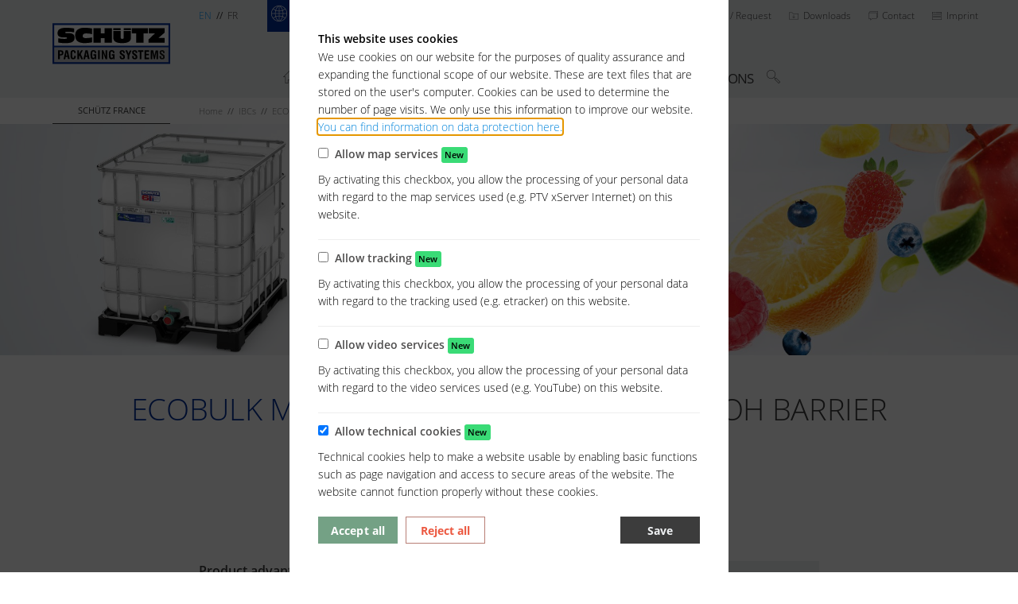

--- FILE ---
content_type: text/html;charset=UTF-8
request_url: https://www.schuetz-packaging.net/schuetz-france/en/ibcs/ecobulk/ecobulk-mx-ev-fda/
body_size: 12658
content:
<!DOCTYPE html>
<!--[if IE 9]><html class="lt-ie10" lang="en" > <![endif]-->
<html class=" split-header" lang="en">

	<head><link rel="preload" crossorigin="anonymous" as="font" integrity="sha512-VtBPUU5pT0kPWUFXAuAdG23JoO3OVdlY+pLL4vMMYKDAMbR6nAW+URoGCqX5Wu95B0R0/B402V9mgOF5AVj3xw==" href="https://www.schuetz-packaging.net/:res/modules/common/common/framework/fonts/streamLineFont/fonts/streamline-30px.woff?fp=ab2a415b1666" type="font/woff"/>
<link rel="preload" crossorigin="anonymous" as="font" integrity="sha512-2C67YNMm6LG/xLJfGlH48Ly7ImpobIbEWwaq66TjvAI/7EOqSIPUiNcQ9b82zilBVIBEQttADlljBafjyk8DCQ==" href="https://www.schuetz-packaging.net/:res/modules/common/common/framework/fonts/streamLineFont/fonts/streamline-30px-filled-in.woff?fp=62fdf8602f56" type="font/woff"/>
<link rel="preload" crossorigin="anonymous" as="font" integrity="sha512-g4/v28FJAfQe35laeP2sVXZM1JEsy3NLi+pJCRlFgpBNjyr98rbEKGZ5Es5NZWgaEETQRdG8beKxQRPwMV/Ikg==" href="https://www.schuetz-packaging.net/:res/modules/common/common/framework/fonts/fontAwesome/vendor/font-awesome/fonts/fontawesome-webfont.woff2?fp=2adefcbc041e" type="font/woff2"/>
<link rel="preload" crossorigin="anonymous" as="font" integrity="sha512-rLrtZbHqwVtS/ai3MAPb+N4iRbc38LNCZG7pESJ0/IIEiXIIS3rdT6b7REgiR6lUMtygGD8+JeDmyAi9fg6saQ==" href="https://www.schuetz-packaging.net/:res/modules/common/common/framework/fonts/linea/vendor/fonts/linea-arrows-10.woff?fp=6afa35b78426" type="font/woff"/>
<link rel="preload" crossorigin="anonymous" as="font" integrity="sha512-RNB+8VYOA7y6/V+np7zXjkZRtCxJHHUtTC76z79fDpnB/UHRzfYYj3K2vmxZRkFsg2/FDkUUXI3mh5gP/0CKmA==" href="https://www.schuetz-packaging.net/:res/modules/common/common/framework/fonts/linea/vendor/fonts/linea-basic-10.woff?fp=3f660cf145f6" type="font/woff"/>
<link rel="preload" crossorigin="anonymous" as="font" integrity="sha512-sfywtwnG0B9mstn4oUGY25+QE45E9bY//w9RO3DAF5kpchFrDtjodQjeBHPjzuVmJpHjflzXvghC/ZdRM/Pczg==" href="https://www.schuetz-packaging.net/:res/modules/common/common/framework/fonts/linea/vendor/fonts/linea-basic-elaboration-10.woff?fp=685910830132" type="font/woff"/>
<link rel="preload" crossorigin="anonymous" as="font" integrity="sha512-4EhFPnP9snThhCDUTnonG/+00JXv/IbErVTJ45ZXkFsk7+f088xl/HJdVveOZ0UeThCaJ6Hx9iong3VtCxnwdQ==" href="https://www.schuetz-packaging.net/:res/modules/common/common/framework/fonts/linea/vendor/fonts/linea-ecommerce-10.woff?fp=665b4a7cdb7c" type="font/woff"/>
<link rel="preload" crossorigin="anonymous" as="font" integrity="sha512-Tnw35GE5lLlsA5SZ6M/SWMqMWzgEPuwKuQtR2mGSoefrmY9xSA97fIT6e9xFv4Z+Eyl5VK7Mnx0XcMCWK43p6Q==" href="https://www.schuetz-packaging.net/:res/modules/common/common/framework/fonts/linea/vendor/fonts/linea-music-10.woff?fp=9f151c44199a" type="font/woff"/>
<link rel="preload" crossorigin="anonymous" as="font" integrity="sha512-SdghfYmDXsJpWDXlvJGMdO+E2dzxs7VOJNl8FMwnTA92URH09N4zshFI81ydh5m47ZCyPvh6cMd7Yxn29TYE9A==" href="https://www.schuetz-packaging.net/:res/modules/common/common/framework/fonts/linea/vendor/fonts/linea-software-10.woff?fp=ee45f5723e1b" type="font/woff"/>
<link rel="preload" crossorigin="anonymous" as="font" integrity="sha512-IowRopvIc4Gw+y1bzkmFSM/w92jlkC6jgmq6sEzye9MfLfhueafe3P/WRpGsYg7kRrmP63EnQcx6PjQYkm3BOg==" href="https://www.schuetz-packaging.net/:res/modules/common/common/framework/fonts/linea/vendor/fonts/linea-weather-10.woff?fp=2ca6f7a109d3" type="font/woff"/>
<meta http-equiv="Content-Type" content="text/html;charset=UTF-8"/>
<meta name="generator" content="CMS ionas4"/>
<link rel="stylesheet" crossorigin="anonymous" integrity="sha512-FH2iw6J1dwzS2vBB3Kk/RDIYFNYQUC9MVJRVOAKrrGr3w42BCdmcVuANT55D5JAVnQUcDFM72z92D36eEQZj2w==" href="https://www.schuetz-packaging.net/:res/modules/module-view.css?fp=b51c0e9070aa" type="text/css"/>
<script>(function(w,d,u){
w.readyQ=[];
var log=console.warn||console.log;
function deprecated(message,alternative){
return log("Deprecated call to "+message+". Use "+alternative);
}
function registerEventHandler(event,handler){
if(event==="ready"){
deprecated("jQuery(selector).on('ready', handler)","jQuery(handler)");
w.readyQ.push(handler);
}
}
function registerReadyHandler(handler){
w.readyQ.push(handler);
}
var proxy={
ready:registerReadyHandler,
on:registerEventHandler,
bind:registerEventHandler
};
w.$=w.jQuery=function(handler){
if(handler===d||handler===u){
return proxy;
}else{
registerReadyHandler(handler);
}
}
w.ionasQ=function($,doc){
$.each(readyQ,function(index,handler){
$(handler);
});
}
})(window,document);</script>
<style>.meta-nav-in-language-nav li a.active span { color: white; } .ticket-start-form__input-box-link { text-decoration: none !important; } .component-ticketImageBoxes ul { margin: 0 10px !important; } .infoBox.grey_background { background-color: rgb(240,242,244) !important; } input.ticket-start-form__input-box-input:-ms-input-placeholder { color: #999; } .ticket-service__headline-with-image__image-container img { height: 170px; width: 300px } .ticket-service__image-box__text .id-ticket-image-box-text { line-height: 18px; } @media only screen and (max-width: 40em) { .ticket-service__headline-with-image__image-container { margin-left: 20px; margin-right: 20px; } } .cookie-consent-form { overflow-y: scroll; } .leaflet-container { z-index: 1; } 


.locations-slider .slick-slide p
{
hyphens: none;
}

/* #125137 */
.locations-slider .slick-slide {
    justify-content: flex-start;
}

/* #125137 */
.locations-slider .slick-slide .black-button.route {
    margin-top: auto;
}</style>
<script type="application/json" id="ionasInfo">{"hasDebugger":true,"session":"b120d9d4-5397-463a-bb69-b58c0c58e665","root":"https://www.schuetz.net","resizeOptions":{"allowedValues":[130,152,176,203,230,260,292,325,360,397,436,476,518,563,608,656,706,757,810,865,922,980,1040,1103,1166,1232,1300,1369,1440,1513,1588,1664,1742,1823,1904,1988,2074],"maxAspectRatio":5.0},"context":"","userAgentRestrictionEnabled":true,"backend":"https://cms-schuetz.ionas.de/:system","cookiePrivacy":{"consentCookieName":"hide_cn","coreCookieCategory":"core"},"captchaInvisibleRecaptchaSitekey":"6LcdeSEUAAAAAIjJjseZxFzTalADqvEIjHnQUVJK"}</script>
<script>window.ionasInfo = JSON.parse(document.getElementById("ionasInfo").innerText);</script>

<script crossorigin="anonymous" defer integrity="sha512-zv2ppf3ffZpB9z1H2RVrUNeTkxfW8nKl8++mT2UELUcOUCH9ji9z5ZDbW+JZ/j6/wiwcMxopVr5czn4raUnzwQ==" src="https://www.schuetz-packaging.net/:res/modules/module-view.en.js?fp=830d1ea85fc5"></script>
<script type="systemjs-importmap" crossorigin="anonymous" src="https://www.schuetz-packaging.net/:web-components/systemjs-importmap.json?fp=65eb7089d7e7"></script>
<script crossorigin="anonymous" defer integrity="sha512-l3drpKk7tDSsyUHLqk2a2qBpCWJXL8W0JfYn/OJLN1DPle/ltJvQ9TPyOJcbuKw1ou9SKHiUOMx5MgzkeW00KA==" src="https://www.schuetz-packaging.net/:webjars/systemjs/dist/system.min.js?fp=5179f8f646ee"></script>
<script crossorigin="anonymous" defer integrity="sha512-39r+vbVeH7CzYcOoCmhpL6ncvvKdZn2tLJ8bIZ/mrVLzW6RsKYVQk1vTJwUuOtt0l/4xYADGHWpfAW20rMhaBg==" id="systemJsNamedRegisterExtra" src="https://www.schuetz-packaging.net/:webjars/systemjs/dist/extras/named-register.min.js?fp=f2fad3cf0518"></script>
<link rel="preload" crossorigin="anonymous" as="script" integrity="sha512-jjKBst/Sg6eN29NvDTrLZVLNLEDo9QIKBzMUtcjqeDePfXvXcJcT9ausVeCWb8MabLl/KfVX2bPhpiDs+u81mw==" href="https://www.schuetz-packaging.net/:res/modules/common.common.ionas.core/js/systemjs-lite.js?fp=6c94c3c6dbd5"/>
<script crossorigin="anonymous" src="https://www.schuetz-packaging.net/:res/modules/common.common.ionas.core/js/systemjs-lite.js?fp=6c94c3c6dbd5" integrity="sha512-jjKBst/Sg6eN29NvDTrLZVLNLEDo9QIKBzMUtcjqeDePfXvXcJcT9ausVeCWb8MabLl/KfVX2bPhpiDs+u81mw=="></script>
<meta name="privacy-mode" content="allow-permit-session,allow-permit-forever"/>
<meta name="invisible-tracking-opts" content=""/>
<meta name="forced-tracking-opts" content=""/>
<meta name="search-enabled" content="true"/>
<link rel="canonical" href="https://www.schuetz-packaging.net/schuetz-france/en/ibcs/ecobulk/ecobulk-mx-ev-fda/"/>
<meta content="14 days" name="revisit-after"/><meta content="width=device-width, initial-scale=1" name="viewport"/><link hreflang="en" href="https://www.schuetz-packaging.net/schuetz-france/en/ibcs/ecobulk/ecobulk-mx-ev-fda/" rel="alternate"/><link hreflang="fr" href="https://www.schuetz-packaging.net/schuetz-france/fr/ibc/ecobulk/ecobulk-mx-ev-fda/" rel="alternate"/><link cart="default" href="https://www.schuetz-packaging.net/schuetz-france/en/bookmarks/" rel="cart"/><meta content="SCHÜTZ" property="og:site_name"/><meta content="ECOBULK MX-EV FDA – The IBC with an EVOH barrier for foods." property="og:title"/><meta content="website" property="og:type"/><meta content="https://www.schuetz-packaging.net/schuetz-france/en/ibcs/ecobulk/ecobulk-mx-ev-fda/" property="og:url"/><meta content="en_GB" property="og:locale"/>
	
		<meta charset="utf-8" />
		<meta content="width=device-width, initial-scale=1.0, maximum-scale=1.0, user-scalable=no" name="viewport" />
		<title>ECOBULK MX-EV FDA – The IBC with an EVOH barrier for foods. | PACKAGING SYSTEMS</title>
		<link href="https://www.schuetz-packaging.net/:res/css/print.css?fp=5be6d31a5371" media="print" rel="stylesheet" type="text/css" />
	<meta name="msapplication-TileColor" content="#002e99"/><meta content="/:res/img/mstile.png?fp=eb3d462b9cb5" name="msapplication-TileImage"/><meta content="#ffffff" name="theme-color"/><link href="https://www.schuetz-packaging.net/manifest.json" rel="manifest"/><link sizes="57x57" href="https://www.schuetz-packaging.net/:res/img/apple-touch-icon.png?fp=207dba9e239b" rel="apple-touch-icon"/><link sizes="60x60" href="https://www.schuetz-packaging.net/:res/img/apple-touch-icon.png?fp=207dba9e239b" rel="apple-touch-icon"/><link sizes="72x72" href="https://www.schuetz-packaging.net/:res/img/apple-touch-icon.png?fp=207dba9e239b" rel="apple-touch-icon"/><link sizes="76x76" href="https://www.schuetz-packaging.net/:res/img/apple-touch-icon.png?fp=207dba9e239b" rel="apple-touch-icon"/><link sizes="114x114" href="https://www.schuetz-packaging.net/:res/img/apple-touch-icon.png?fp=207dba9e239b" rel="apple-touch-icon"/><link sizes="120x120" href="https://www.schuetz-packaging.net/:res/img/apple-touch-icon.png?fp=207dba9e239b" rel="apple-touch-icon"/><link sizes="144x144" href="https://www.schuetz-packaging.net/:res/img/apple-touch-icon.png?fp=207dba9e239b" rel="apple-touch-icon"/><link sizes="152x152" href="https://www.schuetz-packaging.net/:res/img/apple-touch-icon.png?fp=207dba9e239b" rel="apple-touch-icon"/><link sizes="180x180" href="https://www.schuetz-packaging.net/:res/img/apple-touch-icon.png?fp=207dba9e239b" rel="apple-touch-icon"/><link sizes="16x16" href="https://www.schuetz-packaging.net/:res/img/smallfavicon.png?fp=0199cdb3078a" type="image/png" rel="icon"/><link sizes="32x32" href="https://www.schuetz-packaging.net/:res/img/smallfavicon.png?fp=0199cdb3078a" type="image/png" rel="icon"/><link sizes="36x36" href="https://www.schuetz-packaging.net/:res/img/smallfavicon.png?fp=0199cdb3078a" type="image/png" rel="icon"/><link sizes="48x48" href="https://www.schuetz-packaging.net/:res/img/smallfavicon.png?fp=0199cdb3078a" type="image/png" rel="icon"/><link sizes="72x72" href="https://www.schuetz-packaging.net/:res/img/favicon.png?fp=65d1e4a3f32c" type="image/png" rel="icon"/><link sizes="96x96" href="https://www.schuetz-packaging.net/:res/img/favicon.png?fp=65d1e4a3f32c" type="image/png" rel="icon"/><link sizes="144x144" href="https://www.schuetz-packaging.net/:res/img/favicon.png?fp=65d1e4a3f32c" type="image/png" rel="icon"/><link sizes="192x192" href="https://www.schuetz-packaging.net/:res/img/favicon.png?fp=65d1e4a3f32c" type="image/png" rel="icon"/><link sizes="194x194" href="https://www.schuetz-packaging.net/:res/img/favicon.png?fp=65d1e4a3f32c" type="image/png" rel="icon"/></head>
	
	<body class="template-productView mode-live ot-schuetz.homepage.products:productView">
		<header class="page-header">
			<div class="row show-for-medium-up meta-header-wrapper">
				<div class="small-6 medium-4 large-7 large-push-5 columns show-for-large-up meta-nav-wrapper"><i4-inherit class=""><ul class="inline-list meta-nav id-linkList"><li><a data-ionas4-explicit-title="Watchlist / Request" data-ionas4-external="true" href="https://www.schuetz-packaging.net/schuetz-france/en/bookmarks/" title="Watchlist / Request" data-ionas4-standalone="false" class="   id-link internal-link"><span aria-hidden="true" class="icon  id-icon linea-basic-sheet"></span><span class="id-text">Watchlist / Request</span></a></li><li><a data-ionas4-explicit-title="Downloads" data-ionas4-external="true" href="https://www.schuetz-packaging.net/schuetz-germany-hq/en/downloads/" title="Downloads" data-ionas4-standalone="false" class="   id-link internal-link"><span aria-hidden="true" class="icon  id-icon linea-elaboration-folder-download"></span><span class="id-text">Downloads</span></a></li><li><a data-ionas4-explicit-title="Contact" data-ionas4-external="true" href="https://www.schuetz-packaging.net/schuetz-france/en/contact/" title="Contact" data-ionas4-standalone="false" class="   id-link internal-link"><span aria-hidden="true" class="icon  id-icon linea-basic-message-multiple"></span><span class="id-text">Contact</span></a></li><li><a data-ionas4-explicit-title="Imprint" data-ionas4-external="true" href="https://www.schuetz-packaging.net/schuetz-france/en/imprint/" title="Imprint" data-ionas4-standalone="false" class="   id-link internal-link"><span aria-hidden="true" class="icon  id-icon linea-basic-webpage-txt"></span><span class="id-text">Imprint</span></a></li></ul></i4-inherit><div id="wishlist-popup--12362a7f"></div><link rel="preload" as="script" integrity="sha512-OKlVWFhvoZnWA9wxc8ZHWwrmsL/+YTh9iRsJSLcL8Mw/xlROonF4a/i4fGeQHEN+85RgDfDoVj5kYKQOdrZOZA==" href="https://www.schuetz-packaging.net/:res/modules/schuetz/homepage/cart/web-components/cart.system.js?fp=dcfae3cca4b0"/>
<script>System.import("@ionas-webapps/schuetz-homepage-cart").then(function(IonasWebappsSchuetzHomepageCart) {
  var initWishlistPopupComponent = IonasWebappsSchuetzHomepageCart.initWishlistPopupComponent;
  initWishlistPopupComponent('#wishlist-popup-\x2D12362a7f', {"wishlistId":"default","cartPopupHeadline":"<span class=\"cart-popup-headline-count\">{} items</span> on watchlist","cartPopupLink":"start request"});
}, function(error) {
  console.error(error);
});</script>
</div>
				<div class="small-6 medium-3 columns hide-for-large-up main-logo-wrapper"><i4-inherit class=""><a data-ionas4-explicit-title="SCHÜTZ PACKAGING SYSTEMS" data-ionas4-external="true" href="https://www.schuetz-packaging.net/schuetz-france/en/" title="SCHÜTZ PACKAGING SYSTEMS" data-ionas4-standalone="false" class="id-link internal-link"><img sizes="(min-width: 1201px) 1440px, (min-width: 993px) 1200px, (min-width: 641px) 992px, 640px" src="https://www.schuetz-packaging.net/images-ps/schuetz-logo-packaging-systems.svg?cid=et4.3rw1&amp;resize=17c887%3A1440x" width="1440" alt="SCHÜTZ France" srcset="https://www.schuetz-packaging.net/images-ps/schuetz-logo-packaging-systems.svg?cid=et4.3rw1&amp;resize=3ba654%3A640x 640w, https://www.schuetz-packaging.net/images-ps/schuetz-logo-packaging-systems.svg?cid=et4.3rw1&amp;resize=5a795a%3A960x 960w, https://www.schuetz-packaging.net/images-ps/schuetz-logo-packaging-systems.svg?cid=et4.3rw1&amp;resize=890e21%3A1024x 1024w, https://www.schuetz-packaging.net/images-ps/schuetz-logo-packaging-systems.svg?cid=et4.3rw1&amp;resize=2819a2%3A1200x 1200w, https://www.schuetz-packaging.net/images-ps/schuetz-logo-packaging-systems.svg?cid=et4.3rw1&amp;resize=27d133%3A1280x 1280w, https://www.schuetz-packaging.net/images-ps/schuetz-logo-packaging-systems.svg?cid=et4.3rw1&amp;resize=17c887%3A1440x 1440w, https://www.schuetz-packaging.net/images-ps/schuetz-logo-packaging-systems.svg?cid=et4.3rw1&amp;resize=ca1f75%3A1536x 1536w, https://www.schuetz-packaging.net/images-ps/schuetz-logo-packaging-systems.svg?cid=et4.3rw1&amp;resize=45975d%3A1800x 1800w, https://www.schuetz-packaging.net/images-ps/schuetz-logo-packaging-systems.svg?cid=et4.3rw1&amp;resize=ce6755%3A2048x 2048w, https://www.schuetz-packaging.net/images-ps/schuetz-logo-packaging-systems.svg?cid=et4.3rw1&amp;resize=d40bfd%3A2160x 2160w, https://www.schuetz-packaging.net/images-ps/schuetz-logo-packaging-systems.svg?cid=et4.3rw1&amp;resize=90bd48%3A2400x 2400w, https://www.schuetz-packaging.net/images-ps/schuetz-logo-packaging-systems.svg?cid=et4.3rw1&amp;resize=0419ba%3A2880x 2880w" class="main-logo id-image i4-object-scale-down" height="510" data-resize-mode="layout"/></a></i4-inherit></div>
				<div class="small-6 medium-6 large-3 large-pull-7 large-offset-2 columns language-nav-wrapper"><ul class="inline-list language-nav"><li title="Language English" class="language-navigation__item active --en"><a aria-label="Language English" class="language-navigation__link " href="https://www.schuetz-packaging.net/schuetz-france/en/ibcs/ecobulk/ecobulk-mx-ev-fda/">en</a></li><li title="Language French" class="language-navigation__item  --fr"><a aria-label="Language French" class="language-navigation__link " href="https://www.schuetz-packaging.net/schuetz-france/fr/ibc/ecobulk/ecobulk-mx-ev-fda/">fr</a></li></ul><i4-inherit class=""><ul class="inline-list meta-nav meta-nav-in-language-nav id-linkList"><li><a data-ionas4-explicit-title="en" data-ionas4-external="true" href="https://www.schuetz.net/en/" title="en" data-ionas4-standalone="false" class="   id-link internal-link"><span aria-hidden="true" class="icon  id-icon linea-basic-world"></span><span class="id-text">CORPORATE HOME</span></a></li></ul></i4-inherit></div>
				<div class="small-6 medium-3 large-3 large-pull-7 large-offset-2 columns show-for-medium-only notices-wrapper">
					<ul class="inline-list meta-nav">
						<li>
							<a href="https://www.schuetz-packaging.net/schuetz-france/en/bookmarks/">Watchlist / Request</a>
						</li>
					</ul>
				</div>
			</div>
			<div class="row">
				<div class="large-2 end columns show-for-large-up main-logo-wrapper"><i4-inherit class=""><a data-ionas4-explicit-title="SCHÜTZ PACKAGING SYSTEMS" data-ionas4-external="true" href="https://www.schuetz-packaging.net/schuetz-france/en/" title="SCHÜTZ PACKAGING SYSTEMS" data-ionas4-standalone="false" class="id-link internal-link"><img sizes="(min-width: 1201px) 1440px, (min-width: 993px) 1200px, (min-width: 641px) 992px, 640px" src="https://www.schuetz-packaging.net/images-ps/schuetz-logo-packaging-systems.svg?cid=et4.3rw1&amp;resize=17c887%3A1440x" width="1440" alt="SCHÜTZ France" srcset="https://www.schuetz-packaging.net/images-ps/schuetz-logo-packaging-systems.svg?cid=et4.3rw1&amp;resize=3ba654%3A640x 640w, https://www.schuetz-packaging.net/images-ps/schuetz-logo-packaging-systems.svg?cid=et4.3rw1&amp;resize=5a795a%3A960x 960w, https://www.schuetz-packaging.net/images-ps/schuetz-logo-packaging-systems.svg?cid=et4.3rw1&amp;resize=890e21%3A1024x 1024w, https://www.schuetz-packaging.net/images-ps/schuetz-logo-packaging-systems.svg?cid=et4.3rw1&amp;resize=2819a2%3A1200x 1200w, https://www.schuetz-packaging.net/images-ps/schuetz-logo-packaging-systems.svg?cid=et4.3rw1&amp;resize=27d133%3A1280x 1280w, https://www.schuetz-packaging.net/images-ps/schuetz-logo-packaging-systems.svg?cid=et4.3rw1&amp;resize=17c887%3A1440x 1440w, https://www.schuetz-packaging.net/images-ps/schuetz-logo-packaging-systems.svg?cid=et4.3rw1&amp;resize=ca1f75%3A1536x 1536w, https://www.schuetz-packaging.net/images-ps/schuetz-logo-packaging-systems.svg?cid=et4.3rw1&amp;resize=45975d%3A1800x 1800w, https://www.schuetz-packaging.net/images-ps/schuetz-logo-packaging-systems.svg?cid=et4.3rw1&amp;resize=ce6755%3A2048x 2048w, https://www.schuetz-packaging.net/images-ps/schuetz-logo-packaging-systems.svg?cid=et4.3rw1&amp;resize=d40bfd%3A2160x 2160w, https://www.schuetz-packaging.net/images-ps/schuetz-logo-packaging-systems.svg?cid=et4.3rw1&amp;resize=90bd48%3A2400x 2400w, https://www.schuetz-packaging.net/images-ps/schuetz-logo-packaging-systems.svg?cid=et4.3rw1&amp;resize=0419ba%3A2880x 2880w" class="main-logo id-image i4-object-scale-down" height="510" data-resize-mode="layout"/></a></i4-inherit></div>
				<div class="small-12 large-9 large-offset-1 columns main-nav-wrapper">
					<nav class="top-bar main-nav" data-topbar>

						<ul class="title-area">
							<li class="name">
								<div class="small-logo-wrapper hide-for-medium-up"><i4-inherit class=""><a data-ionas4-explicit-title="SCHÜTZ PACKAGING SYSTEMS" data-ionas4-external="true" href="https://www.schuetz-packaging.net/schuetz-france/en/" title="SCHÜTZ PACKAGING SYSTEMS" data-ionas4-standalone="false" class="id-link internal-link"><img sizes="(min-width: 1201px) 1440px, (min-width: 993px) 1200px, (min-width: 641px) 992px, 640px" src="https://www.schuetz-packaging.net/images-ps/schuetz-logo-packaging-systems.svg?cid=et4.3rw1&amp;resize=17c887%3A1440x" width="1440" alt="SCHÜTZ France" srcset="https://www.schuetz-packaging.net/images-ps/schuetz-logo-packaging-systems.svg?cid=et4.3rw1&amp;resize=3ba654%3A640x 640w, https://www.schuetz-packaging.net/images-ps/schuetz-logo-packaging-systems.svg?cid=et4.3rw1&amp;resize=5a795a%3A960x 960w, https://www.schuetz-packaging.net/images-ps/schuetz-logo-packaging-systems.svg?cid=et4.3rw1&amp;resize=890e21%3A1024x 1024w, https://www.schuetz-packaging.net/images-ps/schuetz-logo-packaging-systems.svg?cid=et4.3rw1&amp;resize=2819a2%3A1200x 1200w, https://www.schuetz-packaging.net/images-ps/schuetz-logo-packaging-systems.svg?cid=et4.3rw1&amp;resize=27d133%3A1280x 1280w, https://www.schuetz-packaging.net/images-ps/schuetz-logo-packaging-systems.svg?cid=et4.3rw1&amp;resize=17c887%3A1440x 1440w, https://www.schuetz-packaging.net/images-ps/schuetz-logo-packaging-systems.svg?cid=et4.3rw1&amp;resize=ca1f75%3A1536x 1536w, https://www.schuetz-packaging.net/images-ps/schuetz-logo-packaging-systems.svg?cid=et4.3rw1&amp;resize=45975d%3A1800x 1800w, https://www.schuetz-packaging.net/images-ps/schuetz-logo-packaging-systems.svg?cid=et4.3rw1&amp;resize=ce6755%3A2048x 2048w, https://www.schuetz-packaging.net/images-ps/schuetz-logo-packaging-systems.svg?cid=et4.3rw1&amp;resize=d40bfd%3A2160x 2160w, https://www.schuetz-packaging.net/images-ps/schuetz-logo-packaging-systems.svg?cid=et4.3rw1&amp;resize=90bd48%3A2400x 2400w, https://www.schuetz-packaging.net/images-ps/schuetz-logo-packaging-systems.svg?cid=et4.3rw1&amp;resize=0419ba%3A2880x 2880w" class="main-logo id-image i4-object-scale-down" height="510" data-resize-mode="layout"/></a></i4-inherit></div>
							</li>
							
							<li class="toggle-topbar menu-icon">

								<a href="#"><span></span></a>
							</li>
						</ul>
						<section class="top-bar-section">
							<ul class="left">
								<li class="show-for-small-only show-for-small-only">
									<form>
										<div class="row collapse">
											<div class="small-11 columns">
												<input placeholder="Suchen" type="text"/>
											</div>
											<div class="small-1 columns">
												<a class="button expand" href="#"><span class="linea-arrows-right"></span></a>
											</div>
										</div>
									</form>
								</li>
								
								<li is-active="false" class="  level-1-item home-button"><a class="file-name level-1-link " href="https://www.schuetz-packaging.net/schuetz-france/en/"><span class="linea-basic-home"></span></a></li><li data-has-children="false" class="  level-1-item item-1 odd first" data-is-active="false"><a href="https://www.schuetz-packaging.net/schuetz-france/en/schuetz-france/" class="file-name    level-1-link" target="_self"><span data-file-name="SCHÜTZ FRANCE">SCHÜTZ FRANCE</span></a></li><li data-has-children="true" class="  level-1-item item-2 even has-dropdown active multi-column-3" data-is-active="true"><a href="https://www.schuetz-packaging.net/schuetz-france/en/ibcs/" class="file-name    level-1-link  " target="_self"><span data-file-name="IBCs">IBCs</span></a><ul class="level-2 dropdown   level-1-up level-2-up " data-level="2"><li data-has-children="true" class="  level-2-item item-1 odd first has-dropdown active" data-is-active="true"><a href="https://www.schuetz-packaging.net/schuetz-france/en/ibcs/ecobulk/" class="file-name    level-2-link  " target="_self"><span data-file-name="ECOBULK">ECOBULK</span></a><ul class="level-3 dropdown   level-1-up level-2-up level-3-up " data-level="3"><li data-has-children="false" class="  level-3-item item-1 odd first" data-is-active="false"><a href="https://www.schuetz-packaging.net/schuetz-france/en/ibcs/ecobulk/ecobulk-lx/" class="file-name    level-3-link" target="_self"><span data-file-name="ECOBULK LX">ECOBULK LX</span></a></li><li data-has-children="false" class="  level-3-item item-2 even" data-is-active="false"><a href="https://www.schuetz-packaging.net/schuetz-france/en/ibcs/ecobulk/ecobulk-lx-composite/" class="file-name    level-3-link" target="_self"><span data-file-name="ECOBULK LX composite">ECOBULK LX composite</span></a></li><li data-has-children="false" class="  level-3-item item-3 odd" data-is-active="false"><a href="https://www.schuetz-packaging.net/schuetz-france/en/ibcs/ecobulk/ecobulk-mx/" class="file-name    level-3-link" target="_self"><span data-file-name="ECOBULK MX">ECOBULK MX</span></a></li><li data-has-children="false" class="  level-3-item item-4 even" data-is-active="false"><a href="https://www.schuetz-packaging.net/schuetz-france/en/ibcs/ecobulk/ecobulk-mx-560/" class="file-name    level-3-link" target="_self"><span data-file-name="ECOBULK MX 560">ECOBULK MX 560</span></a></li><li data-has-children="false" class="  level-3-item item-5 odd" data-is-active="false"><a href="https://www.schuetz-packaging.net/schuetz-france/en/ibcs/ecobulk/ecobulk-mx-ex-antistatic/" class="file-name    level-3-link" target="_self"><span data-file-name="ECOBULK MX-EX antistatic">ECOBULK MX-EX antistatic</span></a></li><li data-has-children="false" class="  level-3-item item-6 even" data-is-active="false"><a href="https://www.schuetz-packaging.net/schuetz-france/en/ibcs/ecobulk/ecobulk-mx-ex-conductive/" class="file-name    level-3-link" target="_self"><span data-file-name="ECOBULK MX-EX conductive">ECOBULK MX-EX conductive</span></a></li><li data-has-children="false" class="  level-3-item item-7 odd" data-is-active="false"><a href="https://www.schuetz-packaging.net/schuetz-france/en/ibcs/ecobulk/ecobulk-mx-ev/" class="file-name    level-3-link" target="_self"><span data-file-name="ECOBULK MX-EV">ECOBULK MX-EV</span></a></li><li data-has-children="false" class="  level-3-item item-8 even" data-is-active="false"><a href="https://www.schuetz-packaging.net/schuetz-france/en/ibcs/ecobulk/ecobulk-mx-ex-ev-antistatic/" class="file-name    level-3-link" target="_self"><span data-file-name="ECOBULK MX-EX-EV antistatic">ECOBULK MX-EX-EV antistatic</span></a></li><li data-has-children="false" class="  level-3-item item-9 odd" data-is-active="false"><a href="https://www.schuetz-packaging.net/schuetz-france/en/ibcs/ecobulk/ecobulk-mx-ex-ev-conductive/" class="file-name    level-3-link" target="_self"><span data-file-name="ECOBULK MX-EX-EV conductive">ECOBULK MX-EX-EV conductive</span></a></li><li data-has-children="false" class="  level-3-item item-10 even" data-is-active="false"><a href="https://www.schuetz-packaging.net/schuetz-france/en/ibcs/ecobulk/ecobulk-mx-fda/" class="file-name    level-3-link" target="_self"><span data-file-name="ECOBULK MX FDA">ECOBULK MX FDA</span></a></li><li data-has-children="false" class="  level-3-item item-11 odd is-active-leaf active" data-is-active="true"><a href="https://www.schuetz-packaging.net/schuetz-france/en/ibcs/ecobulk/ecobulk-mx-ev-fda/" class="file-name    level-3-link is-active-leaf " target="_self"><span data-file-name="ECOBULK MX-EV FDA">ECOBULK MX-EV FDA</span></a></li><li data-has-children="false" class="  level-3-item item-12 even" data-is-active="false"><a href="https://www.schuetz-packaging.net/schuetz-france/en/ibcs/ecobulk/ecobulk-mx-foodcert/" class="file-name    level-3-link" target="_self"><span data-file-name="ECOBULK MX FOODCERT">ECOBULK MX FOODCERT</span></a></li><li data-has-children="false" class="  level-3-item item-13 odd" data-is-active="false"><a href="https://www.schuetz-packaging.net/schuetz-france/en/ibcs/ecobulk/ecobulk-mx-ev-foodcert/" class="file-name    level-3-link" target="_self"><span data-file-name="ECOBULK MX-EV FOODCERT">ECOBULK MX-EV FOODCERT</span></a></li><li data-has-children="false" class="  level-3-item item-14 even" data-is-active="false"><a href="https://www.schuetz-packaging.net/schuetz-france/en/ibcs/ecobulk/ecobulk-foodcert-dualprotect/" class="file-name    level-3-link" target="_self"><span data-file-name="ECOBULK FOODCERT + DUALPROTECT">ECOBULK FOODCERT + DUALPROTECT</span></a></li><li data-has-children="false" class="  level-3-item item-15 odd" data-is-active="false"><a href="https://www.schuetz-packaging.net/schuetz-france/en/ibcs/ecobulk/ecobulk-mx-cleancert/" class="file-name    level-3-link" target="_self"><span data-file-name="ECOBULK MX CLEANCERT">ECOBULK MX CLEANCERT</span></a></li><li data-has-children="false" class="  level-3-item item-16 even" data-is-active="false"><a href="https://www.schuetz-packaging.net/schuetz-france/en/ibcs/ecobulk/ecobulk-mx-ex-ev-cleancert/" class="file-name    level-3-link" target="_self"><span data-file-name="ECOBULK MX-EX-EV CLEANCERT">ECOBULK MX-EX-EV CLEANCERT</span></a></li><li data-has-children="false" class="  level-3-item item-17 odd" data-is-active="false"><a href="https://www.schuetz-packaging.net/schuetz-france/en/ibcs/ecobulk/ecobulk-cleancert-dualprotect/" class="file-name    level-3-link" target="_self"><span data-file-name="ECOBULK CLEANCERT + DUALPROTECT">ECOBULK CLEANCERT + DUALPROTECT</span></a></li><li data-has-children="false" class="  level-3-item item-18 even" data-is-active="false"><a href="https://www.schuetz-packaging.net/schuetz-france/en/ibcs/ecobulk/ecobulk-mx-hv/" class="file-name    level-3-link" target="_self"><span data-file-name="ECOBULK MX-HV">ECOBULK MX-HV</span></a></li><li data-has-children="false" class="  level-3-item item-19 odd" data-is-active="false"><a href="https://www.schuetz-packaging.net/schuetz-france/en/ibcs/ecobulk/ecobulk-hx/" class="file-name    level-3-link" target="_self"><span data-file-name="ECOBULK HX">ECOBULK HX</span></a></li><li data-has-children="false" class="  level-3-item item-20 even" data-is-active="false"><a href="https://www.schuetz-packaging.net/schuetz-france/en/ibcs/ecobulk/ecobulk-hx-foodcert/" class="file-name    level-3-link" target="_self"><span data-file-name="ECOBULK HX FOODCERT">ECOBULK HX FOODCERT</span></a></li><li data-has-children="false" class="  level-3-item item-21 odd" data-is-active="false"><a href="https://www.schuetz-packaging.net/schuetz-france/en/ibcs/ecobulk/ecobulk-hx-cleancert/" class="file-name    level-3-link" target="_self"><span data-file-name="ECOBULK HX CLEANCERT">ECOBULK HX CLEANCERT</span></a></li><li data-has-children="false" class="  level-3-item item-22 even" data-is-active="false"><a href="https://www.schuetz-packaging.net/schuetz-france/en/ibcs/ecobulk/ecobulk-sx-ex/" class="file-name    level-3-link" target="_self"><span data-file-name="ECOBULK SX-EX">ECOBULK SX-EX</span></a></li><li data-has-children="false" class="  level-3-item item-23 odd" data-is-active="false"><a href="https://www.schuetz-packaging.net/schuetz-france/en/ibcs/ecobulk/ecobulk-sx-d/" class="file-name    level-3-link" target="_self"><span data-file-name="ECOBULK SX-D">ECOBULK SX-D</span></a></li><li data-has-children="false" class="  level-3-item item-24 even" data-is-active="false"><a href="https://www.schuetz-packaging.net/schuetz-france/en/ibcs/ecobulk/ecobulk-mx-feeder/" class="file-name    level-3-link" target="_self"><span data-file-name="ECOBULK MX Feeder">ECOBULK MX Feeder</span></a></li><li data-has-children="false" class="  level-3-item item-25 odd last" data-is-active="false"><a href="https://www.schuetz-packaging.net/schuetz-france/en/ibcs/ecobulk/ecobulk-with-schuetz-impeller/" class="file-name    level-3-link" target="_self"><span data-file-name="ECOBULK with SCHÜTZ IMPELLER">ECOBULK with SCHÜTZ IMPELLER</span></a></li></ul></li><li data-has-children="true" class="  level-2-item item-2 even last has-dropdown" data-is-active="false"><a href="https://www.schuetz-packaging.net/schuetz-france/en/ibcs/recobulk/" class="file-name    level-2-link " target="_self"><span data-file-name="RECOBULK">RECOBULK</span></a><ul class="level-3 dropdown   level-1-up level-2-up level-3-up " data-level="3"><li data-has-children="false" class="  level-3-item item-1 odd first" data-is-active="false"><a href="https://www.schuetz-packaging.net/schuetz-france/en/ibcs/recobulk/processes/" class="file-name    level-3-link" target="_self"><span data-file-name="Processes">Processes</span></a></li><li data-has-children="false" class="  level-3-item item-2 even last" data-is-active="false"><a href="https://www.schuetz-packaging.net/schuetz-france/en/ibcs/recobulk/advantages/" class="file-name    level-3-link" target="_self"><span data-file-name="Advantages">Advantages</span></a></li></ul></li></ul></li><li data-has-children="true" class="  level-1-item item-3 odd has-dropdown" data-is-active="false"><a href="https://www.schuetz-packaging.net/schuetz-france/en/ticket-service/" class="file-name    level-1-link " target="_self"><span data-file-name="TICKET SERVICE">TICKET SERVICE</span></a><ul class="level-2 dropdown   level-1-up level-2-up " data-level="2"><li data-has-children="false" class="  level-2-item item-1 odd first" data-is-active="false"><a href="https://www.schuetz-packaging.net/schuetz-france/en/ticket-service/online-order-ibc-collection/" class="file-name    level-2-link" target="_self"><span data-file-name="ONLINE-ORDER IBC COLLECTION">ONLINE-ORDER IBC COLLECTION</span></a></li><li data-has-children="false" class="  level-2-item item-2 even" data-is-active="false"><a href="https://www.schuetz-packaging.net/schuetz-france/en/ticket-service/schuetz-ticket-service-app/" class="file-name    level-2-link" target="_self"><span data-file-name="SCHÜTZ TICKET SERVICE APP">SCHÜTZ TICKET SERVICE APP</span></a></li><li data-has-children="false" class="  level-2-item item-3 odd" data-is-active="false"><a href="https://www.schuetz-packaging.net/schuetz-france/en/ticket-service/service-stations-worldwide/" class="file-name    level-2-link" target="_self"><span data-file-name="SERVICE STATIONS WORLDWIDE">SERVICE STATIONS WORLDWIDE</span></a></li><li data-has-children="false" class="  level-2-item item-4 even" data-is-active="false"><a href="https://www.schuetz-packaging.net/schuetz-france/en/ticket-service/advantages-of-ticket-service/" class="file-name    level-2-link" target="_self"><span data-file-name="ADVANTAGES OF TICKET SERVICE">ADVANTAGES OF TICKET SERVICE</span></a></li><li data-has-children="false" class="  level-2-item item-5 odd" data-is-active="false"><a href="https://www.schuetz-packaging.net/schuetz-france/en/ticket-service/collection-conditions/" class="file-name    level-2-link" target="_self"><span data-file-name="COLLECTION CONDITIONS">COLLECTION CONDITIONS</span></a></li><li data-has-children="false" class="  level-2-item item-6 even last" data-is-active="false"><a href="https://www.schuetz-packaging.net/schuetz-france/en/ticket-service/how-it-works/" class="file-name    level-2-link" target="_self"><span data-file-name="How it works">How it works</span></a></li></ul></li><li data-has-children="true" class="  level-1-item item-4 even has-dropdown" data-is-active="false"><a href="https://www.schuetz-packaging.net/schuetz-france/en/drums/" class="file-name    level-1-link " target="_self"><span data-file-name="DRUMS">DRUMS</span></a><ul class="level-2 dropdown   level-1-up level-2-up " data-level="2"><li data-has-children="false" class="  level-2-item item-1 odd first" data-is-active="false"><a href="https://www.schuetz-packaging.net/schuetz-france/en/drums/schuetz-f1-tight-head-drums/" class="file-name    level-2-link" target="_self"><span data-file-name="SCHÜTZ F1 tight-head drums">SCHÜTZ F1 tight-head drums</span></a></li><li data-has-children="false" class="  level-2-item item-2 even" data-is-active="false"><a href="https://www.schuetz-packaging.net/schuetz-france/en/drums/schuetz-s-ds1-open-head-drums/" class="file-name    level-2-link" target="_self"><span data-file-name="SCHÜTZ S-DS1 open-head drums">SCHÜTZ S-DS1 open-head drums</span></a></li><li data-has-children="false" class="  level-2-item item-3 odd" data-is-active="false"><a href="https://www.schuetz-packaging.net/schuetz-france/en/drums/schuetz-oc-open-head-drums/" class="file-name    level-2-link" target="_self"><span data-file-name="SCHÜTZ OC open-head drums">SCHÜTZ OC open-head drums</span></a></li><li data-has-children="false" class="  level-2-item item-4 even" data-is-active="false"><a href="https://www.schuetz-packaging.net/schuetz-france/en/drums/schuetz-sdf-corrugated-open-head-drums/" class="file-name    level-2-link" target="_self"><span data-file-name="SCHÜTZ SDF corrugated open-head drums">SCHÜTZ SDF corrugated open-head drums</span></a></li><li data-has-children="false" class="  level-2-item item-5 odd last" data-is-active="false"><a href="https://www.schuetz-packaging.net/schuetz-france/en/drums/schuetz-ssf-corrugated-tight-head-drums/" class="file-name    level-2-link" target="_self"><span data-file-name="SCHÜTZ SSF corrugated tight-head drums">SCHÜTZ SSF corrugated tight-head drums</span></a></li></ul></li><li data-has-children="false" class="  level-1-item item-5 odd" data-is-active="false"><a href="https://www.schuetz-packaging.net/schuetz-france/en/spare-parts/" class="file-name    level-1-link" target="_self"><span data-file-name="SPARE PARTS">SPARE PARTS</span></a></li><li data-has-children="true" class="  level-1-item item-6 even last has-dropdown" data-is-active="false"><a href="https://www.schuetz-packaging.net/schuetz-france/en/solutions/" class="file-name    level-1-link " target="_self"><span data-file-name="SOLUTIONS">SOLUTIONS</span></a><ul class="level-2 dropdown   level-1-up level-2-up " data-level="2"><li data-has-children="false" class="  level-2-item item-1 odd first" data-is-active="false"><a href="https://www.schuetz-packaging.net/schuetz-france/en/solutions/packaging-for-foodstuffs/" class="file-name    level-2-link" target="_self"><span data-file-name="Packaging for foodstuffs">Packaging for foodstuffs</span></a></li><li data-has-children="false" class="  level-2-item item-2 even" data-is-active="false"><a href="https://www.schuetz-packaging.net/schuetz-france/en/solutions/technical-cleanliness-and-safety/" class="file-name    level-2-link" target="_self"><span data-file-name="Technical cleanliness and safety">Technical cleanliness and safety</span></a></li><li data-has-children="false" class="  level-2-item item-3 odd last" data-is-active="false"><a href="https://www.schuetz-packaging.net/schuetz-france/en/solutions/safety-in-ex-zones/" class="file-name    level-2-link" target="_self"><span data-file-name="Safety in Ex-zones">Safety in Ex-zones</span></a></li></ul></li>
								
								<li class="has-dropdown search-field-nav-item">
									<a href="#"><span class="linea-basic-magnifier"></span></a>
									<ul class="dropdown">
										<li class="has-form">
											<form class="search-form" action="https://www.schuetz-packaging.net/schuetz-france/en/searchresult/"><div class="search"><input value="" title="Search" placeholder="Search" class="searchfield" name="q" type="text"/><button class="searchbutton" type="submit"></button></div></form>
										</li>
									</ul>
								</li>
							</ul>
							<ul class="right show-for-small-only"><li><a href="https://www.schuetz-packaging.net/schuetz-france/en/bookmarks/">Watchlist / Request</a></li><li class="has-dropdown"><a href="#">Locations</a><ul class="dropdown id-locations"><li class=""><a href="https://www.schuetz-packaging.net/schuetz-germany-hq/en/">SCHÜTZ Germany (HQ)</a></li><li class="hide"><a href="https://www.schuetz-packaging.net/schuetz-france/en/">SCHÜTZ France</a></li><li class=""><a href="https://www.schuetz-packaging.net/schuetz-benelux/en/">SCHÜTZ Benelux</a></li><li class=""><a href="https://www.schuetz-packaging.net/schuetz-uk/en/">SCHÜTZ UK</a></li><li class=""><a href="https://www.schuetz-packaging.net/schuetz-italy/en/">SCHÜTZ Italy</a></li><li class=""><a href="https://www.schuetz-packaging.net/schuetz-iberica/en/">SCHÜTZ Iberica</a></li><li class=""><a href="https://www.schuetz-packaging.net/schuetz-ireland/en/">SCHÜTZ Ireland</a></li><li class=""><a href="https://www.schuetz-packaging.net/schuetz-nordic/en/">SCHÜTZ Nordic</a></li><li class=""><a href="https://www.schuetz-packaging.net/schuetz-poland/en/">SCHÜTZ Poland</a></li><li class=""><a href="https://www.schuetz-packaging.net/protechna-switzerland/de/protechna-ag/">PROTECHNA Switzerland</a></li><li class=""><a href="https://www.schuetz-packaging.net/schuetz-usa/en/">SCHÜTZ USA</a></li><li class=""><a href="https://www.schuetz-packaging.net/schuetz-china/en/">SCHÜTZ China</a></li><li class=""><a href="https://www.schuetz-packaging.net/schuetz-japan/en/">SCHÜTZ Japan</a></li><li class=""><a href="https://www.schuetz-packaging.net/schuetz-australia/en/">SCHÜTZ Australia</a></li><li class=""><a href="https://www.schuetz-packaging.net/schuetz-malaysia/en/">SCHÜTZ Malaysia</a></li><li class=""><a href="https://www.schuetz-packaging.net/schuetz-singapore/en/">SCHÜTZ Singapore</a></li><li class=""><a href="https://www.schuetz-packaging.net/schuetz-indonesia/en/">SCHÜTZ Indonesia</a></li><li class=""><a href="https://www.schuetz-packaging.net/schuetz-thailand/en/">SCHÜTZ Thailand</a></li><li class=""><a href="https://www.schuetz-packaging.net/schuetz-india/en/">SCHÜTZ INDIA</a></li><li class=""><a href="https://www.schuetz-packaging.net/schuetz-elsa-mexico/en/">SCHÜTZ ELSA Mexico</a></li><li class=""><a href="https://www.schuetz-packaging.net/schuetz-vasitex-brazil/en/">SCHÜTZ VASITEX Brazil</a></li><li class=""><a href="https://www.schuetz-packaging.net/paradigm-south-africa/en/">PARADIGM South Africa</a></li><li class=""><a href="http://www.itasa.com.ar/">ITA Argentina</a></li><li class=""><a href="http://www.cloverchemical.com/">CLOVER Korea</a></li><li class=""><a href="http://www.mobilak.co.il/">MOBILAK Israel</a></li><li class=""><a href="http://www.deren.com.tr/">DEREN AMBALAJ Turkey</a></li><li class=""><a href="https://www.npfco.com.sa/">NPF Saudi Arabia</a></li></ul></li><li class="has-dropdown"><a href="#">Language</a><ul class="dropdown"><li title="Language English" class="language-navigation__item active li--en"><a aria-label="Language English" class="li " href="https://www.schuetz-packaging.net/schuetz-france/en/ibcs/ecobulk/ecobulk-mx-ev-fda/">English</a></li><li title="Language French" class="language-navigation__item  li--fr"><a aria-label="Language French" class="li " href="https://www.schuetz-packaging.net/schuetz-france/fr/ibc/ecobulk/ecobulk-mx-ev-fda/">French</a></li></ul></li><li><ul class="inline-list meta-nav test meta-nav-in-language-nav"><li><a href="https://www.schuetz.net/en">CORPORATE HOME</a></li></ul></li></ul>

						</section>
					</nav>
				</div>
			</div>
		</header>

		<div class="breadcrumb-container show-for-medium-up">
			<div class="row">
				<div class="medium-4 large-2 columns location-chooser-col">
					<div class="location-chooser"><span class="current-location">SCHÜTZ France<span class="linea-arrows-down"></span></span><ul class="locations id-locations"><li class=""><a href="https://www.schuetz-packaging.net/schuetz-germany-hq/en/">SCHÜTZ Germany (HQ)</a></li><li class="hide"><a href="https://www.schuetz-packaging.net/schuetz-france/en/">SCHÜTZ France</a></li><li class=""><a href="https://www.schuetz-packaging.net/schuetz-benelux/en/">SCHÜTZ Benelux</a></li><li class=""><a href="https://www.schuetz-packaging.net/schuetz-uk/en/">SCHÜTZ UK</a></li><li class=""><a href="https://www.schuetz-packaging.net/schuetz-italy/en/">SCHÜTZ Italy</a></li><li class=""><a href="https://www.schuetz-packaging.net/schuetz-iberica/en/">SCHÜTZ Iberica</a></li><li class=""><a href="https://www.schuetz-packaging.net/schuetz-ireland/en/">SCHÜTZ Ireland</a></li><li class=""><a href="https://www.schuetz-packaging.net/schuetz-nordic/en/">SCHÜTZ Nordic</a></li><li class=""><a href="https://www.schuetz-packaging.net/schuetz-poland/en/">SCHÜTZ Poland</a></li><li class=""><a href="https://www.schuetz-packaging.net/protechna-switzerland/de/protechna-ag/">PROTECHNA Switzerland</a></li><li class=""><a href="https://www.schuetz-packaging.net/schuetz-usa/en/">SCHÜTZ USA</a></li><li class=""><a href="https://www.schuetz-packaging.net/schuetz-china/en/">SCHÜTZ China</a></li><li class=""><a href="https://www.schuetz-packaging.net/schuetz-japan/en/">SCHÜTZ Japan</a></li><li class=""><a href="https://www.schuetz-packaging.net/schuetz-australia/en/">SCHÜTZ Australia</a></li><li class=""><a href="https://www.schuetz-packaging.net/schuetz-malaysia/en/">SCHÜTZ Malaysia</a></li><li class=""><a href="https://www.schuetz-packaging.net/schuetz-singapore/en/">SCHÜTZ Singapore</a></li><li class=""><a href="https://www.schuetz-packaging.net/schuetz-indonesia/en/">SCHÜTZ Indonesia</a></li><li class=""><a href="https://www.schuetz-packaging.net/schuetz-thailand/en/">SCHÜTZ Thailand</a></li><li class=""><a href="https://www.schuetz-packaging.net/schuetz-india/en/">SCHÜTZ INDIA</a></li><li class=""><a href="https://www.schuetz-packaging.net/schuetz-elsa-mexico/en/">SCHÜTZ ELSA Mexico</a></li><li class=""><a href="https://www.schuetz-packaging.net/schuetz-vasitex-brazil/en/">SCHÜTZ VASITEX Brazil</a></li><li class=""><a href="https://www.schuetz-packaging.net/paradigm-south-africa/en/">PARADIGM South Africa</a></li><li class=""><a href="http://www.itasa.com.ar/">ITA Argentina</a></li><li class=""><a href="http://www.cloverchemical.com/">CLOVER Korea</a></li><li class=""><a href="http://www.mobilak.co.il/">MOBILAK Israel</a></li><li class=""><a href="http://www.deren.com.tr/">DEREN AMBALAJ Turkey</a></li><li class=""><a href="https://www.npfco.com.sa/">NPF Saudi Arabia</a></li></ul></div>
				</div>

				<div class="large-10 columns end show-for-large-up">
					<ul role="navigation" class="breadcrumb inline-list" aria-label="Breadcrumb Navigation"><li><a href="https://www.schuetz-packaging.net/schuetz-france/en/">Home</a></li><li><a href="https://www.schuetz-packaging.net/schuetz-france/en/ibcs/">IBCs</a></li><li><a href="https://www.schuetz-packaging.net/schuetz-france/en/ibcs/ecobulk/">ECOBULK</a></li><li class="active"><a aria-current="page" href="https://www.schuetz-packaging.net/schuetz-france/en/ibcs/ecobulk/ecobulk-mx-ev-fda/" class="">ECOBULK MX-EV FDA</a></li></ul>
				</div>
			</div>
		</div>
	
		<div class="content-area">
			<a id="top-anchor" name="top" ></a>
			
			<div class="row-fluid">
				<div class="small-12 columns">
					<div class="main-banner id-repeat"><div><div class="component component-headerImage"><img sizes="2000px" src="https://www.schuetz-packaging.net/images-ps/header/header-ibc-ecobulk-mx-ev-fda.jpg?cid=2k8j.cdr7&amp;resize=24c190%3A2000x455c" width="2000" alt="ECOBULK MX-EV FDA" srcset="https://www.schuetz-packaging.net/images-ps/header/header-ibc-ecobulk-mx-ev-fda.jpg?cid=2k8j.cdr7&amp;resize=24c190%3A2000x455c 2000w, https://www.schuetz-packaging.net/images-ps/header/header-ibc-ecobulk-mx-ev-fda.jpg?cid=2k8j.cdr7&amp;resize=6002f5%3A3000x682c 3000w, https://www.schuetz-packaging.net/images-ps/header/header-ibc-ecobulk-mx-ev-fda.jpg?cid=2k8j.cdr7&amp;resize=6f6750%3A4000x910c 4000w" class="id-image" height="455" data-resize-mode="layout"/></div></div></div>
				</div>
			</div>

			

			<div class="container">
	<div class="row">
		<div class="columns small-12 small-offset-0 medium-10 medium-offset-1">
			<h1 id="ecobulk-mx-ev-fda-the-ibc-with-an-evoh-barrier-for-foods-96e40973" class="productView id-headline"><span class="dark-blue">ECOBULK MX-EV FDA –</span> The IBC with an EVOH barrier for foods.</h1>
		</div>
	</div>
</div><div class=" id-repeat"><section class="content-section"><div class="component component-gridBuilder component-gridBuilder-4-4"><div data-equalizer-mq="medium-up" data-equalizer=""><div data-equalizer-mq="medium-up" data-equalizer="press-article-picture"><div data-equalizer-mq="medium-up" data-equalizer="press-article-content"><div data-equalizer-mq="medium-up" data-equalizer="press-article-headline"><div data-equalizer-mq="medium-up" data-equalizer="press-article-teaser"><div data-equalizer-mq="medium-up" data-equalizer="press-article-buttons"><div data-equalizer-mq="medium-up" data-equalizer="starpageInfoBoxes-headline"><div data-equalizer-mq="medium-up" data-equalizer="starpageInfoBoxes-content"><div class="container no-padding-top"><div class="row"><div class="columns small-12 medium-5 xlarge-4 small-offset-0 medium-offset-1 xlarge-offset-2"><div class="id-content-grid-4-4-col1 id-content"><p><strong>Product advantages</strong></p><ul class="arrows-blue"><li>Highly effective barrier against oxygen and other gases</li><li>Suitable for the transport of food products and other similar filling products</li><li>Odours or flavours cannot escape</li></ul><p><strong>Approved</strong></p><p>The ECOBULK MX-EV FDA meets the requirements of the:</p><ul class="arrows-blue"><li>Food &amp; Drug Administration (USA)</li><li>The European regulation EU/1935/2004</li><li>The European regulation EG/10/2011F</li></ul><p>It enables the transport of raw and processed foods. The green FDA sticker, the green screw cap and the green handle clearly identify FDA-approved containers.<br/></p></div></div><div class="columns small-12 medium-5 xlarge-4 medium-pull-1 xlarge-pull-2 small-offset-0 medium-offset-0 xlarge-offset-0"><div class="id-content-grid-4-4-col2 id-content"><div class="xhtmlcomponent component-downloads"><div class="download"><div data-equalizer-watch="" class="download-inner"><img src="https://www.schuetz-packaging.net/downloads/datenblaetter-ibc/datenblatt-ecobulk-mx-ev-fda/datasheet-schuetz-ecobulk-mx-ev-fda-en.jpg?resize=db1e1c%3a125x175c" class="download-image"/><div class="download-content-wrapper"><strong>Datasheet ECOBULK MX-EV FDA</strong><br/><div class="files"><span>Download PDF</span><ul style="margin: 0 0 0 99.5px;"><li><a title="English" target="_blank" href="https://www.schuetz-packaging.net/downloads/datenblaetter-ibc/datenblatt-ecobulk-mx-ev-fda/datasheet-schuetz-ecobulk-mx-ev-fda-en.pdf" class="">en</a></li><li><a title="German" target="_blank" href="https://www.schuetz-packaging.net/downloads/datenblaetter-ibc/datenblatt-ecobulk-mx-ev-fda/datasheet-schuetz-ecobulk-mx-ev-fda-de.pdf" class="">de</a></li></ul></div></div></div></div></div></div></div></div></div></div></div></div></div></div></div></div></div></div></section><section class="content-section"><div class="component component-gridBuilder component-gridBuilder-8-dark"><div data-equalizer-mq="medium-up" data-equalizer=""><div data-equalizer-mq="medium-up" data-equalizer="press-article-picture"><div data-equalizer-mq="medium-up" data-equalizer="press-article-content"><div data-equalizer-mq="medium-up" data-equalizer="press-article-headline"><div data-equalizer-mq="medium-up" data-equalizer="press-article-teaser"><div data-equalizer-mq="medium-up" data-equalizer="press-article-buttons"><div data-equalizer-mq="medium-up" data-equalizer="starpageInfoBoxes-headline"><div data-equalizer-mq="medium-up" data-equalizer="starpageInfoBoxes-content"><div class="container background-dark "><div class="row"><div class="columns small-12 medium-8 small-offset-0 medium-offset-2"><div class="id-content-grid-8-main-column id-content"><div class="xhtmlcomponent component-productVariants"><div class="product-variant-outer-wrapper product-variant-classic" data-visible-variant-id="0_0"><div class="single-variant"><div class="row"><div class="columns small-8 xlarge-2 small-offset-2 xlarge-offset-0 small-centered large-uncentered"><div data-variant-id="0_0" class="variant-wrapper"><div class="variant-wrapper-innner"><img sizes="(min-width: 1201px) 137px, (min-width: 993px) 500px, (min-width: 641px) 408px, 393px" src="https://www.schuetz-packaging.net/products/ibc/ecobulk-mx-ev-fda/1-000-liter/ibc-ecobulk-mx-ev-fda.png?cid=2k8d.cdpy&amp;resize=c14840%3A320x" alt="" srcset="https://www.schuetz-packaging.net/products/ibc/ecobulk-mx-ev-fda/1-000-liter/ibc-ecobulk-mx-ev-fda.png?cid=2k8d.cdpy&amp;resize=c14840%3A320x 320w, https://www.schuetz-packaging.net/products/ibc/ecobulk-mx-ev-fda/1-000-liter/ibc-ecobulk-mx-ev-fda.png?cid=2k8d.cdpy&amp;resize=e1c84a%3A480x 480w, https://www.schuetz-packaging.net/products/ibc/ecobulk-mx-ev-fda/1-000-liter/ibc-ecobulk-mx-ev-fda.png?cid=2k8d.cdpy&amp;resize=02bb57%3A600x 600w, https://www.schuetz-packaging.net/products/ibc/ecobulk-mx-ev-fda/1-000-liter/ibc-ecobulk-mx-ev-fda.png?cid=2k8d.cdpy&amp;resize=deb06e%3A640x 640w, https://www.schuetz-packaging.net/products/ibc/ecobulk-mx-ev-fda/1-000-liter/ibc-ecobulk-mx-ev-fda.png?cid=2k8d.cdpy&amp;resize=7f3928%3A720x 720w, https://www.schuetz-packaging.net/products/ibc/ecobulk-mx-ev-fda/1-000-liter/ibc-ecobulk-mx-ev-fda.png?cid=2k8d.cdpy&amp;resize=7d4f37%3A900x 900w, https://www.schuetz-packaging.net/products/ibc/ecobulk-mx-ev-fda/1-000-liter/ibc-ecobulk-mx-ev-fda.png?cid=2k8d.cdpy&amp;resize=eacc9c%3A960x 960w, https://www.schuetz-packaging.net/products/ibc/ecobulk-mx-ev-fda/1-000-liter/ibc-ecobulk-mx-ev-fda.png?cid=2k8d.cdpy&amp;resize=276a98%3A1200x 1200w" class="" data-resize-mode="layout"/><div class="pic-description"><span class="variant-name id-variant-name-733">MX-EV FDA</span></div><div class="variant-details"><div><table class="i4-align-left i4-nofloat data-sheet table"><caption>Product details</caption><colgroup><col/><col/></colgroup><tbody><tr><td><strong>Capacity</strong></td><td>1,000 litres</td></tr><tr><td><strong>Outlet valves</strong></td><td>integrated butterfly valve DN 50<br/>integrated ball valve DN 50</td></tr><tr><td><strong>Filling opening</strong></td><td>DN 150 with screw cap<br/>DN 225 with screw cap</td></tr><tr><td><strong>Pallets</strong></td><td>steel pallet, plastic pallet, full-plastic pallet</td></tr></tbody></table></div><div class="remember-button-container " id="remember-button--daddf176"></div><script>System.import("@ionas-webapps/schuetz-homepage-cart").then(function(IonasWebappsSchuetzHomepageCart) {
  var initRememberButton = IonasWebappsSchuetzHomepageCart.initRememberButton;
  initRememberButton('#remember-button-\x2Ddaddf176', {
  	itemId: '760e97b7e61e:622d2a33feb1',
  	itemDetails: {"product":{"id":"760e97b7e61e","type":"ibc","viewUrl":"/packaging-systems/schuetz-france/en/ibcs/ecobulk/ecobulk-mx-ev-fda/","realUrl":"https://www.schuetz-packaging.net/schuetz-france/en/ibcs/ecobulk/ecobulk-mx-ev-fda/","groupName":"ECOBULK","name":"MX-EV FDA","nameAffix":" ","image":null,"teaser":"The IBC with an EVOH barrier for foods.","variantGroups":[{"group":"default","variants":[{"id":"622d2a33feb1","name":"ECOBULK MX-EV FDA","image":{"origin":"https://www.schuetz-packaging.net/products/ibc/ecobulk-mx-ev-fda/1-000-liter/ibc-ecobulk-mx-ev-fda.png?resize=ebbe89%3a120x","srcset":"https://www.schuetz-packaging.net/products/ibc/ecobulk-mx-ev-fda/1-000-liter/ibc-ecobulk-mx-ev-fda.png?cid=2k8d.cdpy&resize=deb06e%3A640x 640w, https://www.schuetz-packaging.net/products/ibc/ecobulk-mx-ev-fda/1-000-liter/ibc-ecobulk-mx-ev-fda.png?cid=2k8d.cdpy&resize=e1c84a%3A480x 480w, https://www.schuetz-packaging.net/products/ibc/ecobulk-mx-ev-fda/1-000-liter/ibc-ecobulk-mx-ev-fda.png?cid=2k8d.cdpy&resize=c14840%3A320x 320w","size":"(min-width: 993px) 800px, (min-width: 641px) 480px, 320px"},"shortDescription":"1,000 litres","dataTable":"<div><table class=\"i4-align-left i4-nofloat data-sheet table\"><caption>Product details</caption><colgroup><col/><col/></colgroup><tbody><tr><td><strong>Capacity</strong></td><td>1,000 litres</td></tr><tr><td><strong>Outlet valves</strong></td><td>integrated butterfly valve DN 50<br/>integrated ball valve DN 50</td></tr><tr><td><strong>Filling opening</strong></td><td>DN 150 with screw cap<br/>DN 225 with screw cap</td></tr><tr><td><strong>Pallets</strong></td><td>steel pallet, plastic pallet, full-plastic pallet</td></tr></tbody></table></div>","articleNumber":""}]}],"ibc":{"attribute":{"sector":["food","adhesiveSealingMaterial"],"filler":["unClassified","food"],"size":["v1000l"],"pallet":["steelPallet","plasticPallet","allPlasticPallet"],"specialProtection":["diffusionBarrierEvoh","ultravioletAndVisibleLight"],"misc":null}},"barrel":null,"outletAdapter":null,"outletFitting":null,"outletFittingAccessories":null,"screwCaps":null,"screwCapsAccessories":null,"generic":null},"variant":{"id":"622d2a33feb1","name":"ECOBULK MX-EV FDA","image":{"origin":"https://www.schuetz-packaging.net/products/ibc/ecobulk-mx-ev-fda/1-000-liter/ibc-ecobulk-mx-ev-fda.png?resize=ebbe89%3a120x","srcset":"https://www.schuetz-packaging.net/products/ibc/ecobulk-mx-ev-fda/1-000-liter/ibc-ecobulk-mx-ev-fda.png?cid=2k8d.cdpy&resize=deb06e%3A640x 640w, https://www.schuetz-packaging.net/products/ibc/ecobulk-mx-ev-fda/1-000-liter/ibc-ecobulk-mx-ev-fda.png?cid=2k8d.cdpy&resize=e1c84a%3A480x 480w, https://www.schuetz-packaging.net/products/ibc/ecobulk-mx-ev-fda/1-000-liter/ibc-ecobulk-mx-ev-fda.png?cid=2k8d.cdpy&resize=c14840%3A320x 320w","size":"(min-width: 993px) 800px, (min-width: 641px) 480px, 320px"},"shortDescription":"1,000 litres","dataTable":"<div><table class=\"i4-align-left i4-nofloat data-sheet table\"><caption>Product details</caption><colgroup><col/><col/></colgroup><tbody><tr><td><strong>Capacity</strong></td><td>1,000 litres</td></tr><tr><td><strong>Outlet valves</strong></td><td>integrated butterfly valve DN 50<br/>integrated ball valve DN 50</td></tr><tr><td><strong>Filling opening</strong></td><td>DN 150 with screw cap<br/>DN 225 with screw cap</td></tr><tr><td><strong>Pallets</strong></td><td>steel pallet, plastic pallet, full-plastic pallet</td></tr></tbody></table></div>","articleNumber":""}},
  	className: 'black-button',
  	buttonText: 'add to watchlist'
  });
}, function(error) {
  console.error(error);
});</script>
</div></div></div></div><div class="columns small-10 xlarge-10 small-centered large-uncentered variant-detail-mobile"><div><table class="i4-align-left i4-nofloat data-sheet table"><caption>Product details</caption><colgroup><col/><col/></colgroup><tbody><tr><td><strong>Capacity</strong></td><td>1,000 litres</td></tr><tr><td><strong>Outlet valves</strong></td><td>integrated butterfly valve DN 50<br/>integrated ball valve DN 50</td></tr><tr><td><strong>Filling opening</strong></td><td>DN 150 with screw cap<br/>DN 225 with screw cap</td></tr><tr><td><strong>Pallets</strong></td><td>steel pallet, plastic pallet, full-plastic pallet</td></tr></tbody></table></div><div class="remember-button-container " id="remember-button--daddf176"></div><script>System.import("@ionas-webapps/schuetz-homepage-cart").then(function(IonasWebappsSchuetzHomepageCart) {
  var initRememberButton = IonasWebappsSchuetzHomepageCart.initRememberButton;
  initRememberButton('#remember-button-\x2Ddaddf176', {
  	itemId: '760e97b7e61e:622d2a33feb1',
  	itemDetails: {"product":{"id":"760e97b7e61e","type":"ibc","viewUrl":"/packaging-systems/schuetz-france/en/ibcs/ecobulk/ecobulk-mx-ev-fda/","realUrl":"https://www.schuetz-packaging.net/schuetz-france/en/ibcs/ecobulk/ecobulk-mx-ev-fda/","groupName":"ECOBULK","name":"MX-EV FDA","nameAffix":" ","image":null,"teaser":"The IBC with an EVOH barrier for foods.","variantGroups":[{"group":"default","variants":[{"id":"622d2a33feb1","name":"ECOBULK MX-EV FDA","image":{"origin":"https://www.schuetz-packaging.net/products/ibc/ecobulk-mx-ev-fda/1-000-liter/ibc-ecobulk-mx-ev-fda.png?resize=ebbe89%3a120x","srcset":"https://www.schuetz-packaging.net/products/ibc/ecobulk-mx-ev-fda/1-000-liter/ibc-ecobulk-mx-ev-fda.png?cid=2k8d.cdpy&resize=deb06e%3A640x 640w, https://www.schuetz-packaging.net/products/ibc/ecobulk-mx-ev-fda/1-000-liter/ibc-ecobulk-mx-ev-fda.png?cid=2k8d.cdpy&resize=e1c84a%3A480x 480w, https://www.schuetz-packaging.net/products/ibc/ecobulk-mx-ev-fda/1-000-liter/ibc-ecobulk-mx-ev-fda.png?cid=2k8d.cdpy&resize=c14840%3A320x 320w","size":"(min-width: 993px) 800px, (min-width: 641px) 480px, 320px"},"shortDescription":"1,000 litres","dataTable":"<div><table class=\"i4-align-left i4-nofloat data-sheet table\"><caption>Product details</caption><colgroup><col/><col/></colgroup><tbody><tr><td><strong>Capacity</strong></td><td>1,000 litres</td></tr><tr><td><strong>Outlet valves</strong></td><td>integrated butterfly valve DN 50<br/>integrated ball valve DN 50</td></tr><tr><td><strong>Filling opening</strong></td><td>DN 150 with screw cap<br/>DN 225 with screw cap</td></tr><tr><td><strong>Pallets</strong></td><td>steel pallet, plastic pallet, full-plastic pallet</td></tr></tbody></table></div>","articleNumber":""}]}],"ibc":{"attribute":{"sector":["food","adhesiveSealingMaterial"],"filler":["unClassified","food"],"size":["v1000l"],"pallet":["steelPallet","plasticPallet","allPlasticPallet"],"specialProtection":["diffusionBarrierEvoh","ultravioletAndVisibleLight"],"misc":null}},"barrel":null,"outletAdapter":null,"outletFitting":null,"outletFittingAccessories":null,"screwCaps":null,"screwCapsAccessories":null,"generic":null},"variant":{"id":"622d2a33feb1","name":"ECOBULK MX-EV FDA","image":{"origin":"https://www.schuetz-packaging.net/products/ibc/ecobulk-mx-ev-fda/1-000-liter/ibc-ecobulk-mx-ev-fda.png?resize=ebbe89%3a120x","srcset":"https://www.schuetz-packaging.net/products/ibc/ecobulk-mx-ev-fda/1-000-liter/ibc-ecobulk-mx-ev-fda.png?cid=2k8d.cdpy&resize=deb06e%3A640x 640w, https://www.schuetz-packaging.net/products/ibc/ecobulk-mx-ev-fda/1-000-liter/ibc-ecobulk-mx-ev-fda.png?cid=2k8d.cdpy&resize=e1c84a%3A480x 480w, https://www.schuetz-packaging.net/products/ibc/ecobulk-mx-ev-fda/1-000-liter/ibc-ecobulk-mx-ev-fda.png?cid=2k8d.cdpy&resize=c14840%3A320x 320w","size":"(min-width: 993px) 800px, (min-width: 641px) 480px, 320px"},"shortDescription":"1,000 litres","dataTable":"<div><table class=\"i4-align-left i4-nofloat data-sheet table\"><caption>Product details</caption><colgroup><col/><col/></colgroup><tbody><tr><td><strong>Capacity</strong></td><td>1,000 litres</td></tr><tr><td><strong>Outlet valves</strong></td><td>integrated butterfly valve DN 50<br/>integrated ball valve DN 50</td></tr><tr><td><strong>Filling opening</strong></td><td>DN 150 with screw cap<br/>DN 225 with screw cap</td></tr><tr><td><strong>Pallets</strong></td><td>steel pallet, plastic pallet, full-plastic pallet</td></tr></tbody></table></div>","articleNumber":""}},
  	className: 'black-button',
  	buttonText: 'add to watchlist'
  });
}, function(error) {
  console.error(error);
});</script>
</div></div></div><div class="row"><div class="columns xlarge-12 variant-detail-wrapper"><div data-associated-variant-id="0_0" class="variant-details"><div><table class="i4-align-left i4-nofloat data-sheet table"><caption>Product details</caption><colgroup><col/><col/></colgroup><tbody><tr><td><strong>Capacity</strong></td><td>1,000 litres</td></tr><tr><td><strong>Outlet valves</strong></td><td>integrated butterfly valve DN 50<br/>integrated ball valve DN 50</td></tr><tr><td><strong>Filling opening</strong></td><td>DN 150 with screw cap<br/>DN 225 with screw cap</td></tr><tr><td><strong>Pallets</strong></td><td>steel pallet, plastic pallet, full-plastic pallet</td></tr></tbody></table></div><div class="remember-button-container " id="remember-button--daddf176"></div><script>System.import("@ionas-webapps/schuetz-homepage-cart").then(function(IonasWebappsSchuetzHomepageCart) {
  var initRememberButton = IonasWebappsSchuetzHomepageCart.initRememberButton;
  initRememberButton('#remember-button-\x2Ddaddf176', {
  	itemId: '760e97b7e61e:622d2a33feb1',
  	itemDetails: {"product":{"id":"760e97b7e61e","type":"ibc","viewUrl":"/packaging-systems/schuetz-france/en/ibcs/ecobulk/ecobulk-mx-ev-fda/","realUrl":"https://www.schuetz-packaging.net/schuetz-france/en/ibcs/ecobulk/ecobulk-mx-ev-fda/","groupName":"ECOBULK","name":"MX-EV FDA","nameAffix":" ","image":null,"teaser":"The IBC with an EVOH barrier for foods.","variantGroups":[{"group":"default","variants":[{"id":"622d2a33feb1","name":"ECOBULK MX-EV FDA","image":{"origin":"https://www.schuetz-packaging.net/products/ibc/ecobulk-mx-ev-fda/1-000-liter/ibc-ecobulk-mx-ev-fda.png?resize=ebbe89%3a120x","srcset":"https://www.schuetz-packaging.net/products/ibc/ecobulk-mx-ev-fda/1-000-liter/ibc-ecobulk-mx-ev-fda.png?cid=2k8d.cdpy&resize=deb06e%3A640x 640w, https://www.schuetz-packaging.net/products/ibc/ecobulk-mx-ev-fda/1-000-liter/ibc-ecobulk-mx-ev-fda.png?cid=2k8d.cdpy&resize=e1c84a%3A480x 480w, https://www.schuetz-packaging.net/products/ibc/ecobulk-mx-ev-fda/1-000-liter/ibc-ecobulk-mx-ev-fda.png?cid=2k8d.cdpy&resize=c14840%3A320x 320w","size":"(min-width: 993px) 800px, (min-width: 641px) 480px, 320px"},"shortDescription":"1,000 litres","dataTable":"<div><table class=\"i4-align-left i4-nofloat data-sheet table\"><caption>Product details</caption><colgroup><col/><col/></colgroup><tbody><tr><td><strong>Capacity</strong></td><td>1,000 litres</td></tr><tr><td><strong>Outlet valves</strong></td><td>integrated butterfly valve DN 50<br/>integrated ball valve DN 50</td></tr><tr><td><strong>Filling opening</strong></td><td>DN 150 with screw cap<br/>DN 225 with screw cap</td></tr><tr><td><strong>Pallets</strong></td><td>steel pallet, plastic pallet, full-plastic pallet</td></tr></tbody></table></div>","articleNumber":""}]}],"ibc":{"attribute":{"sector":["food","adhesiveSealingMaterial"],"filler":["unClassified","food"],"size":["v1000l"],"pallet":["steelPallet","plasticPallet","allPlasticPallet"],"specialProtection":["diffusionBarrierEvoh","ultravioletAndVisibleLight"],"misc":null}},"barrel":null,"outletAdapter":null,"outletFitting":null,"outletFittingAccessories":null,"screwCaps":null,"screwCapsAccessories":null,"generic":null},"variant":{"id":"622d2a33feb1","name":"ECOBULK MX-EV FDA","image":{"origin":"https://www.schuetz-packaging.net/products/ibc/ecobulk-mx-ev-fda/1-000-liter/ibc-ecobulk-mx-ev-fda.png?resize=ebbe89%3a120x","srcset":"https://www.schuetz-packaging.net/products/ibc/ecobulk-mx-ev-fda/1-000-liter/ibc-ecobulk-mx-ev-fda.png?cid=2k8d.cdpy&resize=deb06e%3A640x 640w, https://www.schuetz-packaging.net/products/ibc/ecobulk-mx-ev-fda/1-000-liter/ibc-ecobulk-mx-ev-fda.png?cid=2k8d.cdpy&resize=e1c84a%3A480x 480w, https://www.schuetz-packaging.net/products/ibc/ecobulk-mx-ev-fda/1-000-liter/ibc-ecobulk-mx-ev-fda.png?cid=2k8d.cdpy&resize=c14840%3A320x 320w","size":"(min-width: 993px) 800px, (min-width: 641px) 480px, 320px"},"shortDescription":"1,000 litres","dataTable":"<div><table class=\"i4-align-left i4-nofloat data-sheet table\"><caption>Product details</caption><colgroup><col/><col/></colgroup><tbody><tr><td><strong>Capacity</strong></td><td>1,000 litres</td></tr><tr><td><strong>Outlet valves</strong></td><td>integrated butterfly valve DN 50<br/>integrated ball valve DN 50</td></tr><tr><td><strong>Filling opening</strong></td><td>DN 150 with screw cap<br/>DN 225 with screw cap</td></tr><tr><td><strong>Pallets</strong></td><td>steel pallet, plastic pallet, full-plastic pallet</td></tr></tbody></table></div>","articleNumber":""}},
  	className: 'black-button',
  	buttonText: 'add to watchlist'
  });
}, function(error) {
  console.error(error);
});</script>
</div></div></div></div></div></div></div></div></div></div></div></div></div></div></div></div></div></div></section></div><div class="container"><div class="row"><div class="columns small-12 medium-12 xlarge-12"><a class="black-button back-button" href="https://www.schuetz-packaging.net/schuetz-france/en/ibcs/ecobulk/">back</a><script>
						(function(){
							if (location.hash) {
								var script = document.body;
								while (script && script.tagName != "SCRIPT") script = script.lastChild;
								var hyperlink = script.previousSibling;
								hyperlink.href += location.hash;
							}
						})();
						</script></div></div></div>
		</div>

		<div class="row social-icon-row">
			<div class="columns small-12 medium-8 small-offset-0 medium-offset-3">
				<div class="right">
					<div id="social-icons"></div>
				</div>
			</div>
		</div>

		<footer class="i4-inherit">
			<div class="container seperator-line">
				<div class="row">
					<div class="small-12 medium-10 medium-offset-1 large-offset-1 columns end">
						<hr class="dotted" />
					</div>
				</div>
			</div>

			<div class="container small-text-center medium-text-left">
				<div class="row">
					<div class="medium-offset-1 small-centered medium-uncentered small-12 medium-3 large-push-3 columns">
						<h3 id="important-links-915b263e" class="id-content">ImPortant Links<br/></h3>
						
						<div class="row">
							<div class="small-12 large-6 columns">
								<ul class="linklist id-linkList"><li><a data-ionas4-explicit-title="Contact" data-ionas4-external="true" href="https://www.schuetz-packaging.net/schuetz-france/en/contact/" title="Contact" data-ionas4-standalone="false" class="   id-link internal-link"><span class="id-text">Contact</span></a></li><li><a data-ionas4-explicit-title="Imprint" data-ionas4-external="true" href="https://www.schuetz-packaging.net/schuetz-france/en/imprint/" title="Imprint" data-ionas4-standalone="false" class="   id-link internal-link"><span class="id-text">Imprint</span></a></li><li><a data-ionas4-explicit-title="Privacy" data-ionas4-external="true" href="https://www.schuetz-packaging.net/schuetz-france/en/privacy/" title="Privacy" data-ionas4-standalone="false" class="   id-link internal-link"><span class="id-text">Privacy</span></a></li></ul>
							</div>
							
							<div class="small-12 large-6 columns">
								<ul class="linklist id-linkList"><li><a data-ionas4-explicit-title="Locations worldwide" data-ionas4-external="true" href="https://www.schuetz.net/en/company/locations-worldwide/" title="Locations worldwide" data-ionas4-standalone="false" class="   id-link internal-link"><span class="id-text">Locations worldwide</span></a></li><li><a data-ionas4-explicit-title="NEWS" data-ionas4-external="true" href="https://www.schuetz.net/en/news/" title="NEWS" data-ionas4-standalone="false" class="   id-link internal-link"><span class="id-text">News</span></a></li><li><a data-ionas4-explicit-title="CAREER" data-ionas4-external="true" href="https://www.schuetz.net/en/career/" title="CAREER" data-ionas4-standalone="false" class="   id-link internal-link"><span class="id-text">Career</span></a></li><li><a data-ionas4-explicit-title="PRESS" data-ionas4-external="true" href="https://www.schuetz.net/en/press/" title="PRESS" data-ionas4-standalone="false" class="   id-link internal-link"><span class="id-text">Press</span></a></li><li><a data-ionas4-explicit-title="FAIRS" data-ionas4-external="true" href="https://www.schuetz.net/en/fairs/" title="FAIRS" data-ionas4-standalone="false" class="   id-link internal-link"><span class="id-text">Fairs</span></a></li><li><a data-ionas4-explicit-title="Downloads" data-ionas4-external="true" href="https://www.schuetz-packaging.net/schuetz-germany-hq/en/downloads/" title="Downloads" data-ionas4-standalone="false" class="   id-link internal-link"><span class="id-text">Downloads</span></a></li></ul>
							</div>
						</div>
					</div>
					
					<div class="small-12 small-centered medium-uncentered medium-4 large-2 large-push-3 columns">
						<h3 id="business-portfolio-58dfe839" class="id-content">Business Portfolio<br/></h3>
						
						<ul class="linklist id-linkList"><li><a data-ionas4-explicit-title="en" data-ionas4-external="true" href="https://www.schuetz-packaging.net/schuetz-germany-hq/en/" title="en" data-ionas4-standalone="false" class="   id-link internal-link"><span class="id-text">PACKAGING SYSTEMS</span></a></li><li><a data-ionas4-explicit-title="en" data-ionas4-external="true" href="https://www.schuetz-services.net/en/" title="en" data-ionas4-standalone="false" class="   id-link internal-link"><span class="id-text">INDUSTRIAL SERVICES</span></a></li><li><a data-ionas4-explicit-title="en" data-ionas4-external="true" href="https://www.schuetz-composites.net/en/" title="en" data-ionas4-standalone="false" class="   id-link internal-link"><span class="id-text">COMPOSITES</span></a></li><li><a data-ionas4-explicit-title="en" data-ionas4-external="true" href="https://www.schuetz-energy.net/schuetz-germany-hq/en/" title="en" data-ionas4-standalone="false" class="   id-link internal-link"><span class="id-text">ENERGY SYSTEMS</span></a></li></ul>
					</div>
					
					<div class="small-12 small-centered medium-uncentered medium-3 large-2 large-push-3 columns">
						<h3 id="follow-us-669f1f9b" class="id-content">Follow us<br/></h3>
						
						<ul class="linklist iconlist id-linkList"><li><a data-ionas4-external="true" href="https://de.linkedin.com/company/schuetz-gmbh-co-kgaa" title="Go to de.linkedin.com (You&#39;ll hereby leave &quot;PACKAGING SYSTEMS&quot;. The operators of &quot;PACKAGING SYSTEMS&quot; are not responsible for the target website.)" data-ionas4-standalone="false" class="   id-link external-link" target="_blank"><img sizes="(min-width: 1201px) 1440px, (min-width: 993px) 1200px, (min-width: 641px) 992px, 640px" src="https://www.schuetz.net/images-co/global/linkedin.png?cid=7fq.1ssz&amp;resize=4c89d9%3A1440x" width="1440" alt="" resize="30x30c" srcset="https://www.schuetz.net/images-co/global/linkedin.png?cid=7fq.1ssz&amp;resize=a1ffeb%3A640x 640w, https://www.schuetz.net/images-co/global/linkedin.png?cid=7fq.1ssz&amp;resize=9add15%3A960x 960w, https://www.schuetz.net/images-co/global/linkedin.png?cid=7fq.1ssz&amp;resize=d4316c%3A1024x 1024w, https://www.schuetz.net/images-co/global/linkedin.png?cid=7fq.1ssz&amp;resize=55064a%3A1200x 1200w, https://www.schuetz.net/images-co/global/linkedin.png?cid=7fq.1ssz&amp;resize=25eac3%3A1280x 1280w, https://www.schuetz.net/images-co/global/linkedin.png?cid=7fq.1ssz&amp;resize=4c89d9%3A1440x 1440w, https://www.schuetz.net/images-co/global/linkedin.png?cid=7fq.1ssz&amp;resize=7a148e%3A1536x 1536w, https://www.schuetz.net/images-co/global/linkedin.png?cid=7fq.1ssz&amp;resize=4c834d%3A1800x 1800w, https://www.schuetz.net/images-co/global/linkedin.png?cid=7fq.1ssz&amp;resize=024234%3A2048x 2048w, https://www.schuetz.net/images-co/global/linkedin.png?cid=7fq.1ssz&amp;resize=5bd167%3A2160x 2160w, https://www.schuetz.net/images-co/global/linkedin.png?cid=7fq.1ssz&amp;resize=fbc0f7%3A2400x 2400w, https://www.schuetz.net/images-co/global/linkedin.png?cid=7fq.1ssz&amp;resize=66dd1e%3A2880x 2880w" class="icon id-image" height="1440" data-resize-mode="layout"/></a></li></ul>
					</div>
					
					<div class="medium-offset-4 small-centered medium-uncentered large-offset-0 small-10 medium-5 large-2 large-pull-7 end columns">
						<div class="footer-logo-wrapper"><a data-ionas4-explicit-title="SCHÜTZ PACKAGING SYSTEMS" data-ionas4-external="true" href="https://www.schuetz-packaging.net/schuetz-france/en/" title="SCHÜTZ PACKAGING SYSTEMS" data-ionas4-standalone="false" class="id-link internal-link"><img sizes="(min-width: 1201px) 1440px, (min-width: 993px) 1200px, (min-width: 641px) 992px, 640px" src="https://www.schuetz-packaging.net/images-ps/schuetz-logo-packaging-systems.svg?cid=et4.3rw1&amp;resize=17c887%3A1440x" width="1440" alt="SCHÜTZ France" srcset="https://www.schuetz-packaging.net/images-ps/schuetz-logo-packaging-systems.svg?cid=et4.3rw1&amp;resize=3ba654%3A640x 640w, https://www.schuetz-packaging.net/images-ps/schuetz-logo-packaging-systems.svg?cid=et4.3rw1&amp;resize=5a795a%3A960x 960w, https://www.schuetz-packaging.net/images-ps/schuetz-logo-packaging-systems.svg?cid=et4.3rw1&amp;resize=890e21%3A1024x 1024w, https://www.schuetz-packaging.net/images-ps/schuetz-logo-packaging-systems.svg?cid=et4.3rw1&amp;resize=2819a2%3A1200x 1200w, https://www.schuetz-packaging.net/images-ps/schuetz-logo-packaging-systems.svg?cid=et4.3rw1&amp;resize=27d133%3A1280x 1280w, https://www.schuetz-packaging.net/images-ps/schuetz-logo-packaging-systems.svg?cid=et4.3rw1&amp;resize=17c887%3A1440x 1440w, https://www.schuetz-packaging.net/images-ps/schuetz-logo-packaging-systems.svg?cid=et4.3rw1&amp;resize=ca1f75%3A1536x 1536w, https://www.schuetz-packaging.net/images-ps/schuetz-logo-packaging-systems.svg?cid=et4.3rw1&amp;resize=45975d%3A1800x 1800w, https://www.schuetz-packaging.net/images-ps/schuetz-logo-packaging-systems.svg?cid=et4.3rw1&amp;resize=ce6755%3A2048x 2048w, https://www.schuetz-packaging.net/images-ps/schuetz-logo-packaging-systems.svg?cid=et4.3rw1&amp;resize=d40bfd%3A2160x 2160w, https://www.schuetz-packaging.net/images-ps/schuetz-logo-packaging-systems.svg?cid=et4.3rw1&amp;resize=90bd48%3A2400x 2400w, https://www.schuetz-packaging.net/images-ps/schuetz-logo-packaging-systems.svg?cid=et4.3rw1&amp;resize=0419ba%3A2880x 2880w" class="main-logo id-image i4-object-scale-down" height="510" data-resize-mode="layout"/></a></div>
						
						<div class="address id-text"><p><strong>SCHÜTZ France SASU</strong><br/>Chemin du Buisson Gayet<br/>FR-91460 Marcoussis<br/>Phone +33 1 69 80 50 00<br/><a href="&#x006d;&#97;&#105;&#108;&#116;&#111;&#58;&#x0069;&#x006e;&#x0066;&#111;&#49;&#102;&#x0072;&#97;&#x006e;&#99;&#101;&#x0040;&#115;&#x0063;&#x0068;&#117;&#101;&#x0074;&#x007a;&#x002e;&#x006e;&#101;&#116;" title="E-Mail an info1france@schuetz.net" class="functional-link" target="_blank">&#x0069;&#110;&#102;&#x006f;&#x0031;&#x0066;&#114;&#x0061;&#110;&#99;&#x0065;&#64;&#x0073;&#x0063;&#x0068;&#117;&#x0065;&#x0074;&#x007a;&#x002e;&#110;&#101;&#x0074;</a> </p></div>
					</div>
				</div>
			</div>

			<div class="container newsletter-mail-info">
				<div class="row">
					<div class="small-10 small-centered columns"><div class="id-content">Register to receive our newsletter and get all the latest news from the world of SCHÜTZ.<br/></div></div>
				</div>
			</div>
			
			<div class="container background-dark newsletter-mail-form">
				<div class="row">
					<div class="small-10 large-6 small-centered columns"><form method="get" enctype="application/x-www-form-urlencoded" class="clearfix row" autocomplete="on" action="https://www.schuetz.net/en/news/sign-up/"><div class="small-12 medium-8 columns"><input class="small-text-center medium-text-left small-centered" name="email" placeholder="Enter Email address" type="email"/></div><div class="medium-pull-right small-12 medium-4 columns"><input class="submit-button pull-right small-text-center medium-text-right" value="Subscribe newsletter" type="submit"/></div></form></div>
				</div>
			</div>
			
			<div class="container small-text-center medium-text-left copyright">
				<div class="row">
					<div class="small-10 small-offset-1 columns"><div class="id-content">© Schütz GmbH &amp; Co. KGaA. All rights reserved.<br/></div></div>
				</div>
			</div>
		</footer>
        <div id="cookie-consent-dialogue--b026c31d"></div><link rel="preload" as="script" integrity="sha512-5N24xRUIIW+K0Edna5a/uRhKaTJXTpA5NS7VW2DkmKDSyHdKc3juPXAhiG8V09a9xtFCtXD+35+BNZ6DpY48Yg==" href="https://www.schuetz-packaging.net/:res/modules/common/common/privacy/cookie-consent-dialogue/web-components/content-cookie-consent-dialogue--component.system.js?fp=3d225f6910d0"/>
<script>System.import("content-cookie-consent-dialogue--component").then(function(ContentCookieConsentDialogueComponent) {
  var initCookieConsentDialogue = ContentCookieConsentDialogueComponent.initCookieConsentDialogue;
  initCookieConsentDialogue('#cookie-consent-dialogue-\x2Db026c31d', {"show-extended-hint":false,"respect-visibility-settings":true,"form-visible":"auto","show-state":"hidden","unique-identifier":"xb026c31d","next-headline-tag":"div","state-headline":"Cookie Consent","state-description":"","form-headline":"This website uses cookies","form-description":"We use cookies on our website for the purposes of quality assurance and expanding the functional scope of our website. These are text files that are stored on the user's computer. Cookies can be used to determine the number of page visits. We only use this information to improve our website. <a rel=\"\" href=\"https://www.schuetz-packaging.net/schuetz-france/en/privacy/\" title=\"Go to www.schuetz-packaging.net (You&#39;ll hereby leave &quot;PACKAGING SYSTEMS&quot;. The operators of &quot;PACKAGING SYSTEMS&quot; are not responsible for the target website.)\" class=\"external-link\" target=\"_blank\">You can find information on data protection here.</a>","form-initial-description":"We use cookies on our website for the purposes of quality assurance and expanding the functional scope of our website. These are text files that are stored on the user's computer. Cookies can be used to determine the number of page visits. We only use this information to improve our website. <a rel=\"\" href=\"https://www.schuetz-packaging.net/schuetz-france/en/privacy/\" title=\"Go to www.schuetz-packaging.net (You&#39;ll hereby leave &quot;PACKAGING SYSTEMS&quot;. The operators of &quot;PACKAGING SYSTEMS&quot; are not responsible for the target website.)\" class=\"external-link\" target=\"_blank\">You can find information on data protection here.</a>","form-not-decided-label":"New","form-option-forced-label":"Required","change-button-text":"Change","permit-button-text":"Accept all","reject-button-text":"Reject all","group-select-all-text":"Accept all cookies from the following group %%GROUP%%","group-unselect-all-text":"Reject all cookies from the following group %%GROUP%%","save-button-text":"Save","tracking-option-format":"Allow {0}","tracking-option-permitted-format":"{0} allowed","tracking-option-forbidden-format":"{0} not allowed","tracking-options":[{"id":"maps","label":"map services","description":"By activating this checkbox, you allow the processing of your personal data with regard to the map services used (e.g. PTV xServer Internet) on this website.","group":{"id":0,"name":"Other"},"initiallyPermittedState":"OPT_IN","descriptionPrivacyShield":"","invisible":false,"needsReloadOnRevoke":false,"order":50,"initialPermitted":false},{"id":"tracking","label":"tracking","description":"By activating this checkbox, you allow the processing of your personal data with regard to the tracking used (e.g. etracker) on this website.","group":{"id":0,"name":"Other"},"initiallyPermittedState":"OPT_IN","descriptionPrivacyShield":"","invisible":false,"needsReloadOnRevoke":false,"order":200,"initialPermitted":false},{"id":"videos","label":"video services","description":"By activating this checkbox, you allow the processing of your personal data with regard to the video services used (e.g. YouTube) on this website.","group":{"id":0,"name":"Other"},"initiallyPermittedState":"OPT_IN","descriptionPrivacyShield":"","invisible":false,"needsReloadOnRevoke":false,"order":250,"initialPermitted":false},{"id":"core","label":"technical cookies","description":"Technical cookies help to make a website usable by enabling basic functions such as page navigation and access to secure areas of the website. The website cannot function properly without these cookies.","group":{"id":0,"name":"Other"},"initiallyPermittedState":"OPT_OUT","descriptionPrivacyShield":"","invisible":false,"needsReloadOnRevoke":false,"order":100000,"initialPermitted":true}],"extended-hint-headline":"Cookie notice","extended-hint-description":"By clicking on \"Accept cookies\" you accept that we and third parties may store and access cookies on your device.","extended-hint-show-disclaimer-button-text":"Manage cookies","extended-hint-reject-all-button-text":"Reject all cookies","extended-hint-reject-all-but-core-button-text":"Allow required cookies only","extended-hint-continue-to-page-button-text":"Accept cookies"});
}, function(error) {
  console.error(error);
});</script>

        
    <link rel="preload" as="script" integrity="sha512-PDYJmReMXDviEPRrQB2JkEUvmJRs/63cacUNc1ia9CRHIlh/CvqMhfqF8pO2jUGJrCHSpYrhAu4ysB4O6alZOw==" href="https://www.schuetz-packaging.net/:res/modules/common/common/lib/lightbox/web-components/lightbox.system.js?fp=bb5f425202ec"/>
<script>System.import("lightbox")</script>
<script>$(function(){
var isEnabled = false;PrivacyGuard.observe('tracking').subscribe(function (details) {
if (!isEnabled && details.permitted) {
isEnabled = true;
var s = document.createElement('script');
s.id = '_etLoader';
s.src = 'https://code.etracker.com/code/e.js';
s.type = 'text/javascript';
s.charset = 'UTF-8';
s.async = 'async';
s.setAttribute('data-secure-code', "ppVSYm");
s.setAttribute('data-respect-dnt', 'true');
s.setAttribute('data-block-cookies', 'false');
document.body.appendChild(s);
}
});
});</script>
</body>

</html>


--- FILE ---
content_type: image/svg+xml
request_url: https://www.schuetz-packaging.net/images-ps/schuetz-logo-packaging-systems.svg?cid=et4.3rw1&resize=17c887%3A1440x
body_size: 1671
content:
<?xml version="1.0" encoding="UTF-8" standalone="no"?><svg xmlns="http://www.w3.org/2000/svg" data-name="Ebene 1" height="509" id="Ebene_1" viewBox="0 0 113.39 39.69" width="1440"><defs><style>.cls-1{fill:#fff;}.cls-2{fill:#c5c5c6;}.cls-3{fill:#002e99;}.cls-4{fill-rule:evenodd;}.cls-5{fill:#1a1a18;}</style></defs><rect class="cls-1" height="39.69" width="113.39"/><rect class="cls-2" height="17.01" width="113.39" y="22.68"/><path class="cls-3" d="M0,0V39.69H113.39V0ZM1.66,23.51H111.73V38H1.66Zm0-1.62V1.66H111.73V21.89Z"/><path class="cls-4" d="M13.51,4.4c-4.3,0-8.67.75-8.67,5.34,0,3.28,2.79,4.06,5.5,4.06h2c1,0,1.65,0,1.65.68s-1,.77-3.22.77a26.17,26.17,0,0,1-5.29-.62V18.8a32,32,0,0,0,7.24.59c4,0,8.57-.55,8.57-5.11,0-3-1.3-4.43-5.56-4.62h-2c-1.29,0-1.58-.32-1.58-.64s.53-.67,2.33-.73a27.83,27.83,0,0,1,6.31.58V5.06a49.12,49.12,0,0,0-7.27-.66Z"/><path class="cls-4" d="M38.16,5.1A39.9,39.9,0,0,0,31,4.4c-5,0-9.14,1.82-9.14,7.26,0,5.78,3.66,7.72,9.14,7.72a33.09,33.09,0,0,0,7.08-.77V13.85a26.53,26.53,0,0,1-5.68.65c-1.5,0-3.25-.17-3.25-2,0-2.06,1.08-2.58,3.95-2.55a20.59,20.59,0,0,1,5.05.72V5.1h0Z"/><polygon class="cls-4" points="39.46 18.96 46.55 18.96 46.55 14.62 50.24 14.62 50.24 18.96 57.33 18.96 57.33 4.82 50.24 4.82 50.24 9.94 46.55 9.94 46.55 4.82 39.46 4.82 39.46 18.96 39.46 18.96"/><polygon points="80.63 18.96 87.72 18.96 87.72 9.9 91.89 9.9 91.89 4.82 76.46 4.82 76.46 9.9 80.63 9.9 80.63 18.96 80.63 18.96"/><polygon class="cls-4" points="92.59 18.96 108.03 18.96 108.03 14.29 102.14 14.29 108.03 9.13 108.03 4.82 92.69 4.82 92.69 9.9 98.7 9.9 92.59 15.79 92.59 18.96 92.59 18.96"/><path d="M75.56,7.55h-6.9v6.1a1.34,1.34,0,0,1-1.07,1.57,1.4,1.4,0,0,1-.41,0,1.38,1.38,0,0,1-1.53-1.19,1.08,1.08,0,0,1,0-.4V7.55h-7.1v6.5c0,4.52,4.45,5.33,8.52,5.33,4.25,0,8.49-.81,8.49-5.33V7.55h0Z"/><polygon points="58.56 6.87 65.64 6.87 65.64 4.82 58.56 4.82 58.56 6.87 58.56 6.87"/><polygon points="68.64 6.87 75.56 6.87 75.56 4.82 68.64 4.82 68.64 6.87 68.64 6.87"/><path d="M5.43,26.44H8.17c1.66,0,2.36.68,2.36,2.41s-.78,2.49-2.38,2.49H7V35H5.43V26.45Zm2.19,3.72a1.08,1.08,0,0,0,1.32-.79,1,1,0,0,0,0-.49c0-1-.37-1.26-1.31-1.26H7v2.54Z"/><path d="M12.57,26.44h2.12l2,8.51H14.92l-.42-2.14H12.69L12.29,35H10.67Zm1.71,5.09L13.6,28l-.66,3.56Z"/><path d="M22.44,31.92v.32c0,2-.81,2.91-2.51,2.91a2.3,2.3,0,0,1-1.8-.64c-.72-.75-.78-2-.78-4a7.45,7.45,0,0,1,.4-3.21,2.19,2.19,0,0,1,2.14-1.11c1.72,0,2.45.86,2.47,2.84H20.87v-.2c0-.92-.29-1.36-.9-1.36-1,0-1,.89-1,3.06,0,2.38,0,3.3,1,3.3.75,0,1-.54,1-1.83v-.12h1.49Z"/><path d="M24,26.44h1.55V30l2-3.55H29.3L27.16,30l2.28,5H27.67l-1.52-3.53-.56.94v2.59H24V26.44Z"/><path d="M31.71,26.44h2.12l2,8.51H34.06l-.42-2.14H31.83L31.42,35H29.81Zm1.7,5.09L32.73,28l-.67,3.56h1.35Z"/><path d="M40.9,34a1.69,1.69,0,0,1-1.83,1.14c-2,0-2.41-1.47-2.41-4.72a6.15,6.15,0,0,1,.53-3.19,2.42,2.42,0,0,1,2.24-1c1.81,0,2.66.84,2.66,2.66v.22H40.61V29c0-1-.38-1.54-1.12-1.54-1.19,0-1.2,1-1.2,3.33,0,2.12.17,3,1.12,3s1.16-.58,1.16-1.89v-.29H39.44V30.31h2.61V35H41Z"/><path d="M43.93,26.44h1.58V35H43.93Z"/><path d="M47.42,26.44H49l2.21,5.93V26.44h1.49V35H51.08L48.86,29V35H47.42Z"/><path d="M58.54,34a1.69,1.69,0,0,1-1.83,1.14c-2,0-2.41-1.47-2.41-4.72a6.15,6.15,0,0,1,.53-3.19,2.42,2.42,0,0,1,2.24-1c1.81,0,2.66.84,2.66,2.66v.22H58.25V29c0-1-.38-1.54-1.12-1.54-1.19,0-1.2,1-1.2,3.33,0,2.12.17,3,1.12,3s1.12-.57,1.12-1.88v-.3H57.11V30.31h2.61V35H58.65Z"/><path d="M66.32,32v.54c0,.92.14,1.36.86,1.36a.92.92,0,0,0,1-.83v-.16a1.62,1.62,0,0,0-1-1.36l-.8-.57c-1.09-.76-1.62-1.2-1.62-2.41a2.16,2.16,0,0,1,2-2.29,2.26,2.26,0,0,1,.37,0,2.22,2.22,0,0,1,2.49,1.92,1.81,1.81,0,0,1,0,.52V29H68.12v-.19c0-.91-.27-1.28-1-1.28a.73.73,0,0,0-.8.85,1.5,1.5,0,0,0,1,1.19l.87.59a2.74,2.74,0,0,1,1.59,2.57,2.27,2.27,0,0,1-2,2.44,2.18,2.18,0,0,1-.51,0c-1.7,0-2.52-.87-2.52-2.68V32h1.63Z"/><path d="M72.42,31.33,70.2,26.39H72l1.25,3.29,1.26-3.2H76.2L74,31.42V35H72.42Z"/><path d="M78.27,32v.54c0,.92.14,1.36.86,1.36a.92.92,0,0,0,1-.83v-.16a1.62,1.62,0,0,0-1-1.36l-.81-.57c-1.08-.76-1.61-1.2-1.61-2.41a2.16,2.16,0,0,1,2-2.29,2.26,2.26,0,0,1,.37,0,2.22,2.22,0,0,1,2.5,1.91,1.88,1.88,0,0,1,0,.53V29H80.07v-.19c0-.91-.27-1.28-1-1.28a.73.73,0,0,0-.8.85,1.5,1.5,0,0,0,1,1.19l.87.59a2.74,2.74,0,0,1,1.59,2.57,2.27,2.27,0,0,1-2,2.44,2.18,2.18,0,0,1-.51,0c-1.7,0-2.52-.87-2.52-2.68V32h1.63Z"/><path d="M84.11,27.84H82.29v-1.4H87.5v1.4H85.69V35H84.11Z"/><path d="M88.74,26.44h4.35v1.41H90.27v2h2.6v1.34h-2.6v2.34h2.85V35H88.74Z"/><path d="M94.65,26.44H97L98.19,32l1.17-5.51h2.37V35h-1.51V27.4L98.65,35h-1L96.08,27.4V35H94.65Z"/><path class="cls-5" d="M104.7,32v.54c0,.92.15,1.36.87,1.36a.91.91,0,0,0,1-.83.43.43,0,0,0,0-.16,1.6,1.6,0,0,0-1-1.36l-.81-.57c-1.09-.76-1.62-1.2-1.62-2.41a2.16,2.16,0,0,1,2-2.29,2.32,2.32,0,0,1,.37,0A2.21,2.21,0,0,1,108,28.16a1.88,1.88,0,0,1,0,.53,1.61,1.61,0,0,1,0,.31h-1.54v-.19c0-.91-.26-1.28-1-1.28a.75.75,0,0,0-.81.7.38.38,0,0,0,0,.15,1.51,1.51,0,0,0,1,1.19l.86.59a2.74,2.74,0,0,1,1.59,2.57,2.25,2.25,0,0,1-2,2.44,2.07,2.07,0,0,1-.5,0c-1.71,0-2.53-.87-2.53-2.68V32h1.65Z"/></svg>